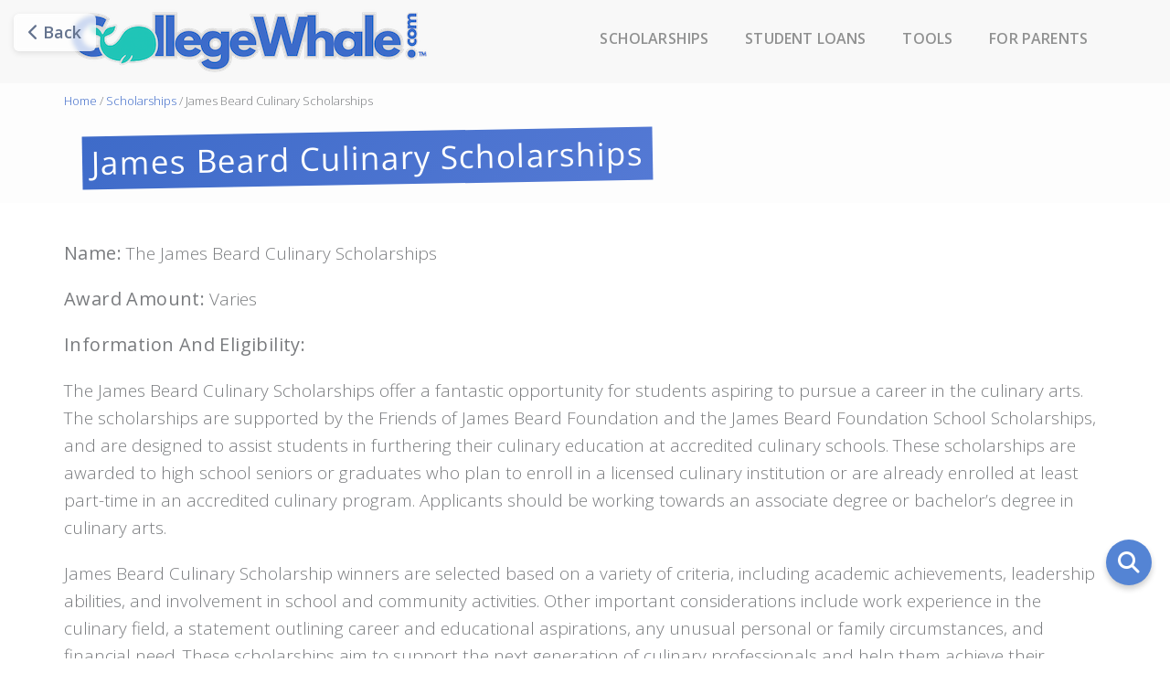

--- FILE ---
content_type: text/html; charset=UTF-8
request_url: https://collegewhale.com/james-beard-culinary-scholarships/
body_size: 7717
content:
<!DOCTYPE html>
<html xmlns="https://www.w3.org/1999/xhtml" lang="en">
<head>
<meta http-equiv="Content-Type" content="text/html; charset=UTF-8">
<title>James Beard Culinary Scholarships | Find College Scholarships</title>
<link rel="canonical" href="https://collegewhale.com/james-beard-culinary-scholarships/" />
<link rel="stylesheet" href="https://collegewhale.com/css/bootstrap.min.css">
<link rel="stylesheet" href="https://collegewhale.com/css/fontawesome.min.css">
<link rel="stylesheet" href="https://collegewhale.com/css/all.min.css">
<link rel="stylesheet" href="https://collegewhale.com/css/main.css">
<script src="https://collegewhale.com/js/fast-find-posts.js" defer></script>
<script type="text/javascript" src="https://collegewhale.com/js/modernizr.min.js"></script>
<meta name="viewport" content="width=device-width, initial-scale=1">
<meta name="description" content="James Beard Culinary Scholarships online college scholarship application for 2027 - 2028. View James Beard Culinary Scholarships eligibility, requirements, deadlines, and how to apply.">
<meta property="og:site_name" content="CollegeWhale.com">
<meta property="og:title" content="James Beard Culinary Scholarships">
<meta property="og:description" content="James Beard Culinary Scholarships online college scholarship application for 2027 - 2028 eligibility, requirements, deadlines, and how to apply.">
<meta property="og:image" content="https://collegewhale.com/img/comp.png">
<meta property="og:url" content="https://collegewhale.com/james-beard-culinary-scholarships/">
<link rel="shortcut icon" href="https://collegewhale.com/favicon.png" type="image/x-icon">
<script async src="https://pagead2.googlesyndication.com/pagead/js/adsbygoogle.js?client=ca-pub-8231909263148653" crossorigin="anonymous"></script>
<script async src="https://www.googletagmanager.com/gtag/js?id=G-3JMDXPMJK0"></script>
<script>
  window.dataLayer = window.dataLayer || [];
  function gtag(){dataLayer.push(arguments);}
  gtag('js', new Date());
  gtag('config', 'G-3JMDXPMJK0');
</script>
<script type="application/ld+json">{"@context":"https://schema.org","@type":"MonetaryGrant","@id":"https://collegewhale.com/james-beard-culinary-scholarships/#scholarship","name":"James Beard Culinary Scholarships","description":"Name: The James Beard Culinary Scholarships Award Amount: Varies Information And Eligibility: The James Beard Culinary Scholarships offer a fantastic opportunity for students aspiring to pursue a career in the culinary arts. The scholarships are supported by the Friends of James Beard Foundation and the James Beard Foundation School Scholarships, and are designed to assist students in furthering their culinary","url":"https://collegewhale.com/james-beard-culinary-scholarships/","mainEntityOfPage":{"@type":"WebPage","@id":"https://collegewhale.com/james-beard-culinary-scholarships/"},"identifier":{"@type":"PropertyValue","propertyID":"scholarship_id","value":"1627"},"funder":{"@type":"Organization","name":"James Beard Culinary Scholarships","url":"https://collegewhale.com/james-beard-culinary-scholarships/"}}</script><script type="application/ld+json">{"@context":"https://schema.org","@type":"WebPage","name":"James Beard Culinary Scholarships","url":"https://collegewhale.com/james-beard-culinary-scholarships/","description":"Name: The James Beard Culinary Scholarships\n\nAward Amount: Varies\n\nInformation And Eligibility:\n\nThe James Beard Culinary Scholarships offer a fantastic opportunity for students aspiring to pursue a","isPartOf":{"@type":"Website","name":"CollegeWhale.com","url":"https://collegewhale.com/"},"mainEntity":{"@type":"Article","headline":"James Beard Culinary Scholarships","author":{"@type":"Organization","name":"CollegeWhale.com","url":"https://collegewhale.com/about/","sameAs":["https://www.linkedin.com/company/collegewhale/","https://www.crunchbase.com/organization/college-whale","https://www.youtube.com/collegewhale","https://www.instagram.com/collegewhale/","https://www.facebook.com/collegewhale","https://www.pinterest.com/collegewhale/","https://www.tiktok.com/@collegewhale.com","https://x.com/collegewhale"]},"publisher":{"@type":"Organization","name":"CollegeWhale.com","url":"https://collegewhale.com/about/","sameAs":["https://www.linkedin.com/company/collegewhale/","https://www.crunchbase.com/organization/college-whale","https://www.youtube.com/collegewhale","https://www.instagram.com/collegewhale/","https://www.facebook.com/collegewhale","https://www.pinterest.com/collegewhale/","https://www.tiktok.com/@collegewhale.com","https://x.com/collegewhale"],"logo":{"@type":"ImageObject","url":"https://collegewhale.com/img/logo-sm.png"}},"datePublished":"2010-06-16T21:27:46+00:00","dateModified":"2025-08-12T20:00:10+00:00","mainEntityOfPage":{"@type":"WebPage","@id":"https://collegewhale.com/james-beard-culinary-scholarships/"},"articleBody":"Name: The James Beard Culinary Scholarships\n\nAward Amount: Varies\n\nInformation And Eligibility:\n\nThe James Beard Culinary Scholarships offer a fantastic opportunity for students aspiring to pursue a"}}</script>
<script type="application/ld+json">{"@context":"https://schema.org","@type":"FAQPage","mainEntity":[{"@type":"Question","name":"Who is eligible for the James Beard Culinary Scholarships?","acceptedAnswer":{"@type":"Answer","text":"Must be a high school senior or graduate planning to enroll in an accredited culinary school, or currently enrolled part-time in a culinary program. Must be pursuing an associate degree or bachelorâs degree in culinary arts. Selection is based on academic record, leadership, community involvement, work experience, and financial need. Applicants must submit a personal statement outlining career goals and aspirations."}},{"@type":"Question","name":"How much is the award amount for James Beard Culinary Scholarships 2027 or 2028?","acceptedAnswer":{"@type":"Answer","text":"The award amount is based on funding for the academic year."}},{"@type":"Question","name":"When is the application deadline for James Beard Culinary Scholarships 2027 or 2028?","acceptedAnswer":{"@type":"Answer","text":"May"}}]}</script>
<script type="application/ld+json">{"@context":"https://schema.org","@type":"BreadcrumbList","itemListElement":[{"@type":"ListItem","position":1,"name":"CollegeWhale.com Home","description":"Since 2006, CollegeWhale.com has been the leading independent source for helping college students and parents of college students find scholarships and learn about financial aid for college.","item":"https://collegewhale.com/"},{"@type":"ListItem","position":2,"name":"College Scholarship Database","description":"Easy access to one of the largest online scholarship databases. No sign up, no SPAM. Get matched with hundreds of scholarships in just a few simple clicks.","item":"https://collegewhale.com/scholarship-search/"},{"@type":"ListItem","position":3,"name":"James Beard Culinary Scholarships","description":"Name: The James Beard Culinary Scholarships Award Amount: Varies Information And Eligibility:...","item":"https://collegewhale.com/james-beard-culinary-scholarships/"}]}</script>
</head>
<body data-spy="scroll" data-target="#main-nav" data-offset="400">
 <div id="main-nav">
      <div class="container">
        <div class="navbar-header">
          <button type="button" class="navbar-toggle" data-toggle="collapse" data-target="#site-nav" aria-label="Navigation">
          <span class="icon-bar"></span><span class="icon-bar"></span><span class="icon-bar"></span>
          </button>
          <a href="https://collegewhale.com/"><img src="https://collegewhale.com/img/logo-sm.png" alt="collegewhale logo" class="site-logo"/></a>
        </div>
       <div id="site-nav" class="navbar-collapse collapse">
      <ul class="nav navbar-nav navbar-right">
        <li class="dropdown">
          <a href="https://collegewhale.com/scholarship-search/" class="dropdown-toggle" data-toggle="dropdown">Scholarships 
          </a>
          <ul class="dropdown-menu">
            <li><a href="https://collegewhale.com/scholarship-search/">Scholarship Search</a></li>
            <li><a href="https://collegewhale.com/scholarships-by-category-find-awards-by-major-state-and-more/">Scholarships by Category</a></li>
            <li><a href="https://collegewhale.com/college-grant-search/">Grant &amp; Fellowship Database</a></li>
          </ul>
        </li>
        <li class="dropdown">
          <a href="https://collegewhale.com/federal-student-loans/" class="dropdown-toggle" data-toggle="dropdown">Student Loans</a>
          <ul class="dropdown-menu">
            <li><a href="https://collegewhale.com/federal-student-loans/">Federal Student Loans</a></li>
            <li><a href="https://collegewhale.com/private-student-loans/">Private Student Loans</a></li>
            <li><a href="https://collegewhale.com/graduate-student-loans/">Grad Student Loans</a></li>
            <li><a href="https://collegewhale.com/student-loan-consolidation/">Loan Refinance &amp; Consolidation</a></li>
            <li><a href="https://collegewhale.com/apply-for-bad-credit-student-loan/">No-Cosigner / Bad Credit</a></li>
            <li><a href="https://collegewhale.com/student-loan-debt/">Student Loan Debt Help</a></li>
            <li><a href="https://collegewhale.com/loan-alternatives/">Loan Alternatives</a></li>
          </ul>
        </li>
        <li class="dropdown">
          <a href="https://collegewhale.com/college-affordability-tools/" class="dropdown-toggle" data-toggle="dropdown">Tools</a>
          <ul class="dropdown-menu">
            <li><a href="https://collegewhale.com/best-student-loan-lender-rates-current/">Compare Private Loan Rates</a></li>
            <li><a href="https://collegewhale.com/student-loan-refinance-calculator/">Refinance Calculator</a></li>
            <li><a href="https://collegewhale.com/best-student-loan-lender-rates-current/#tab-2">Repayment Calculator</a></li>
            <li><a href="https://collegewhale.com/college-affordability-tools/">College Cost Estimator &amp; Comparison</a></li>
            <li><a href="https://collegewhale.com/unlocking-fafsa-everything-you-need-to-know/">FAFSA Checklist</a></li>
          </ul>
        </li>
 <li><a href="https://collegewhale.com/college-planning-for-parents/">For Parents</a></li>
      </ul>
    </div>
      </div>
    </div><a href="https://collegewhale.com/scholarship-search/" id="back-btn" class="back-btn" aria-label="Go back">
  <i class="fa fa-chevron-left" aria-hidden="true"></i> Back
</a>
<script>
document.addEventListener('DOMContentLoaded', function () {
  const btn = document.getElementById('back-btn');
  if (!btn) return;
  const fallbackURL = btn.getAttribute('href') || '/';
  btn.addEventListener('click', function (e) {
    e.preventDefault();
    const hasReferrer = document.referrer && 
                        new URL(document.referrer).origin === window.location.origin &&
                        document.referrer !== window.location.href;
    if (hasReferrer && window.history.length > 1) {
      window.history.back();
    } else {
      window.location.href = fallbackURL;
    }
  });
});
</script>
<header>
      <div class="container">
        <div class="row">
          <div class="col-sm-12">
            <div class="crumb-links"><a href="https://collegewhale.com/">Home</a> / <a href="https://collegewhale.com/scholarship-search/">Scholarships</a> / James Beard Culinary Scholarships</div>
            <h1 class="post-title section-title">James Beard Culinary Scholarships</h1><br/>
          </div>
        </div>
      </div>
    </header>
    <section class="white-bg padding-top-bottom">
      <div class="container">
        <div class="row">
          <div class="col-sm-12">        
	       <p><strong>Name:</strong> The James Beard Culinary Scholarships</p>
<p><strong>Award Amount:</strong> Varies</p>
<p><strong>Information And Eligibility:</strong></p>
<p>The James Beard Culinary Scholarships offer a fantastic opportunity for students aspiring to pursue a career in the culinary arts. The scholarships are supported by the Friends of James Beard Foundation and the James Beard Foundation School Scholarships, and are designed to assist students in furthering their culinary education at accredited culinary schools. These scholarships are awarded to high school seniors or graduates who plan to enroll in a licensed culinary institution or are already enrolled at least part-time in an accredited culinary program. Applicants should be working towards an associate degree or bachelor’s degree in culinary arts.</p>
<p>James Beard Culinary Scholarship winners are selected based on a variety of criteria, including academic achievements, leadership abilities, and involvement in school and community activities. Other important considerations include work experience in the culinary field, a statement outlining career and educational aspirations, any unusual personal or family circumstances, and financial need. These scholarships aim to support the next generation of culinary professionals and help them achieve their dreams in the food industry.</p>
<p><strong>Eligibility Requirements:</strong></p>
<ul>
<li>Must be a high school senior or graduate planning to enroll in an accredited culinary school, or currently enrolled part-time in a culinary program.</li>
<li>Must be pursuing an associate degree or bachelor’s degree in culinary arts.</li>
<li>Selection is based on academic record, leadership, community involvement, work experience, and financial need.</li>
<li>Applicants must submit a personal statement outlining career goals and aspirations.</li>
</ul>
<p><strong>Application Requirements:</strong></p>
<p>Applicants must submit their application through the James Beard Foundation&#8217;s official website, providing required documentation such as academic transcripts, work experience, and a personal statement. Scholarships are awarded based on merit and financial need, with an emphasis on leadership, community participation, and career aspirations in the culinary field.</p>
<p><strong>Deadline:</strong> May</p>
<p><a href="https://www.jamesbeard.org/stories/apply-for-a-2024-jbf-scholarship" rel="nofollow noopener" target="_blank" class="btn btn-grw white pull-right">Apply Now</a></p>
	       <div class="cw-ad-after-h2" style="margin:25px 0;">
<ins class="adsbygoogle"
     style="display:block; text-align:center;"
     data-ad-layout="in-article"
     data-ad-format="fluid"
     data-ad-client="ca-pub-8231909263148653"
     data-ad-slot="2073469309"></ins>
<script>
     (adsbygoogle = window.adsbygoogle || []).push({});
</script>
    </div>
	                 </div>
        </div>
      </div>
    </section>
    <section class="white-bg padding-top-bottom">
      <div class="container">
        <div class="row">
          <div class="col-sm-12">
	          <p class="import-data"> View Scholarship Data</p>
	          <div class="add-data">
	 <p class="small pull-right"><a href="https://collegewhale.com/support/">Request to Update or Remove This Scholarship</a>. The CollegeWhale ID number for this Scholarship is #11627. This Scholarship was added in June 2010 and last reviewed by a member of our staff on August, 2025.</p>
	 <p class="small pull-right">We are a human curated site and want our scholarship database as accurate and up-to-date as possible. We appreciate your help in notifying us of any incorrect or out of date information pertaining to this scholarship!</p>
	 <p class="small pull-right">This Scholarship is tagged with the following criteria: Culinary / May</p>
	          </div><p><i class="fa fa-tag"></i> Scholarship Categorization</p>
	          <span class="highlighted"><a href="https://collegewhale.com/culinary/">Culinary Scholarships</a></span> <span class="highlighted"><a href="https://collegewhale.com/may/">May Scholarships</a></span>                </div>
        </div>
      </div>
    </section>
<section id="scholarships" class="grid-bg padding-top-bottom">
  <div class="container">
    <h2 class="section-title">Compare Top Scholarships (CollegeWhale FastFind™)</h2>
    <p>The <strong>CollegeWhale Scholarship FastFind™</strong> immediately surfaces similar scholarships based on this scholarship’s details. Sort by award amount, deadline month, or estimated effort to quickly identify strong college scholarship funding opportunities.</p>

    <div class="sort-controls" style="display:flex; gap:12px; margin-bottom:20px; flex-wrap:wrap;">
      <button class="btn sort-btn" data-sort="award_desc">Award <i class="fa fa-angle-down"></i></button>
      <button class="btn sort-btn" data-sort="award_asc">Award <i class="fa fa-angle-up"></i></button>
      <button class="btn sort-btn" data-sort="deadline_asc">Deadline <i class="fa fa-angle-up"></i></button>
      <button class="btn sort-btn" data-sort="deadline_desc">Deadline <i class="fa fa-angle-down"></i></button>
      <button class="btn sort-btn" data-sort="effort_low_high">Time <i class="fa fa-angle-up"></i></button>
      <button class="btn sort-btn" data-sort="effort_high_low">Time <i class="fa fa-angle-down"></i></button>
    </div>

    <div class="row" id="ships-container">
  <div class="col-sm-12 ship-item"
    data-award="1000"
    data-deadline="0"
    data-effort-minutes="88"
    style=""
  >
    <div class="ships">
      <div class="post-number"><span class="circle">1</span></div>
      <div class="row">
        <h3 class="shipname rev">
          <a href="https://collegewhale.com/flavorful-futures-scholarship/">Flavorful Futures Scholarship</a>
        </h3>
        <p>The Flavorful Futures Scholarship is a national scholarship opportunity designed to support students who are passionate about careers in agriculture, food science, culinary arts, and related industries that contribute to America’s food system. Offered through the Get Schooled / Kaleidoscope</p>
        <span class="shiptag"><i class="fa fa-coins"></i> Award: $1,000</span>
      <span class="shiptag"><i class="fa fa-calendar"></i> Deadline: January</span>
      <span class="shiptag"><i class="fa fa-bolt"></i> Est. Application Time: Med (88 min)</span>
      </div>
    </div>
  </div>
       <div class="col-sm-12 ship-item"
    data-award="1000"
    data-deadline="0"
    data-effort-minutes="43"
    style=""
  >
    <div class="ships">
      <div class="post-number"><span class="circle">2</span></div>
      <div class="row">
        <h3 class="shipname rev">
          <a href="https://collegewhale.com/johnson-wales-university-national-culinary-scholarship-competition/">Johnson &#038; Wales University National Culinary Scholarship Competition</a>
        </h3>
        <p>Each year, the Johnson &amp; Wales University (JWU) College of Food Innovation &amp; Technology (CFIT) hosts the “Future Food Scholarship Program,” a national competition for students accepted into JWU’s culinary arts, baking &amp; pastry, culinary nutrition, culinary science &amp; product</p>
        <span class="shiptag"><i class="fa fa-coins"></i> Award: $1,000</span>
      <span class="shiptag"><i class="fa fa-calendar"></i> Deadline: January</span>
      <span class="shiptag"><i class="fa fa-bolt"></i> Est. Application Time: Med (43 min)</span>
      </div>
    </div>
  </div>
       <div class="col-sm-12 ship-item"
    data-award="500"
    data-deadline="99"
    data-effort-minutes="38"
    style=""
  >
    <div class="ships">
      <div class="post-number"><span class="circle">3</span></div>
      <div class="row">
        <h3 class="shipname rev">
          <a href="https://collegewhale.com/culinary-institute-of-america-alumni-council-scholarship/">Culinary Institute of America Alumni Council Scholarship</a>
        </h3>
        <p>The Alumni Council of the Culinary Institute of America (CIA) works to raise funds, engage alumni, and support students through scholarship opportunities. These scholarships are available to incoming and enrolled students across CIA’s campuses (New York, California, Texas) and help</p>
        <span class="shiptag"><i class="fa fa-coins"></i> Award: $500</span>
      <span class="shiptag"><i class="fa fa-calendar"></i> Deadline: Rolling</span>
      <span class="shiptag"><i class="fa fa-bolt"></i> Est. Application Time: Med (38 min)</span>
      </div>
    </div>
  </div>
       <div class="col-sm-12 ship-item"
    data-award="2500"
    data-deadline="0"
    data-effort-minutes="13"
    style=""
  >
    <div class="ships">
      <div class="post-number"><span class="circle">4</span></div>
      <div class="row">
        <h3 class="shipname rev">
          <a href="https://collegewhale.com/flavor-and-the-menu-culinary-student-innovation-challenge-scholarship/">Flavor and The Menu “Culinary Student Innovation Challenge” Scholarship</a>
        </h3>
        <p>The Flavor &amp; The Menu Culinary Student Innovation Challenge (CSI Challenge) is a national competition and scholarship program that invites culinary-arts students to design and execute innovative new flavor/application concepts aligned with food-service market trends. Hosted by the trade journal</p>
        <span class="shiptag"><i class="fa fa-coins"></i> Award: $2,500</span>
      <span class="shiptag"><i class="fa fa-calendar"></i> Deadline: January</span>
      <span class="shiptag"><i class="fa fa-bolt"></i> Est. Application Time: Low (13 min)</span>
      </div>
    </div>
  </div>
       <div class="col-sm-12 ship-item scholarship-ad">
      <div class="ships">
    <ins class="adsbygoogle"
     style="display:block; text-align:center;"
     data-ad-layout="in-article"
     data-ad-format="fluid"
     data-ad-client="ca-pub-8231909263148653"
     data-ad-slot="2073469309"></ins>
<script>
     (adsbygoogle = window.adsbygoogle || []).push({});
</script>
      </div>
    </div>
        <div class="col-sm-12 ship-item"
    data-award="1500"
    data-deadline="3"
    data-effort-minutes="78"
    style=""
  >
    <div class="ships">
      <div class="post-number"><span class="circle">5</span></div>
      <div class="row">
        <h3 class="shipname rev">
          <a href="https://collegewhale.com/american-culinary-federation-education-foundation-scholarships/">American Culinary Federation Education Foundation Scholarships</a>
        </h3>
        <p>The American Culinary Federation Education Foundation (ACFEF) Scholarships support students at all stages of their culinary and baking education. These scholarships help aspiring chefs, pastry professionals, culinary managers and foodservice leaders access accredited training programs that prepare them for competitive</p>
        <span class="shiptag"><i class="fa fa-coins"></i> Award: $1,500</span>
      <span class="shiptag"><i class="fa fa-calendar"></i> Deadline: April</span>
      <span class="shiptag"><i class="fa fa-bolt"></i> Est. Application Time: Med (78 min)</span>
      </div>
    </div>
  </div>
       <div class="col-sm-12 ship-item"
    data-award="500"
    data-deadline="99"
    data-effort-minutes="58"
    style=""
  >
    <div class="ships">
      <div class="post-number"><span class="circle">6</span></div>
      <div class="row">
        <h3 class="shipname rev">
          <a href="https://collegewhale.com/auguste-escoffier-school-of-culinary-arts-scholarship-program/">Auguste Escoffier School of Culinary Arts Scholarship Program</a>
        </h3>
        <p>The Auguste Escoffier School of Culinary Arts Scholarship Program provides financial support to students pursuing professional training in culinary arts, baking and pastry, hospitality, plant-based cuisine, and related foodservice disciplines. Escoffier, known for its focus on classical technique, sustainable practices</p>
        <span class="shiptag"><i class="fa fa-coins"></i> Award: $500</span>
      <span class="shiptag"><i class="fa fa-calendar"></i> Deadline: Rolling</span>
      <span class="shiptag"><i class="fa fa-bolt"></i> Est. Application Time: Med (58 min)</span>
      </div>
    </div>
  </div>
       <div class="col-sm-12 ship-item"
    data-award="0"
    data-deadline="2"
    data-effort-minutes="58"
    style=""
  >
    <div class="ships">
      <div class="post-number"><span class="circle">7</span></div>
      <div class="row">
        <h3 class="shipname rev">
          <a href="https://collegewhale.com/c-cap-careers-through-culinary-arts-program-scholarships/">C-CAP (Careers through Culinary Arts Program) Scholarships</a>
        </h3>
        <p>The Careers through Culinary Arts Program (C-CAP) Scholarships provide life-changing educational opportunities for high-school students passionate about culinary arts and the foodservice industry. Through its national network of partner schools, chefs and culinary organizations, C-CAP awards millions of dollars in</p>
        <span class="shiptag"><i class="fa fa-coins"></i> Award: Varies</span>
      <span class="shiptag"><i class="fa fa-calendar"></i> Deadline: March</span>
      <span class="shiptag"><i class="fa fa-bolt"></i> Est. Application Time: Med (58 min)</span>
      </div>
    </div>
  </div>
       <div class="col-sm-12 ship-item"
    data-award="1500"
    data-deadline="3"
    data-effort-minutes="78"
    style=""
  >
    <div class="ships">
      <div class="post-number"><span class="circle">8</span></div>
      <div class="row">
        <h3 class="shipname rev">
          <a href="https://collegewhale.com/american-culinary-federation-nutrition-focused-scholarships/">American Culinary Federation Nutrition-Focused Scholarships</a>
        </h3>
        <p>The American Culinary Federation (ACF), through the American Culinary Federation Education Foundation (ACFEF), offers nutrition-focused scholarships to support students who are pursuing education at the intersection of culinary arts, nutrition, food science, and wellness. These awards are ideal for aspiring</p>
        <span class="shiptag"><i class="fa fa-coins"></i> Award: $1,500</span>
      <span class="shiptag"><i class="fa fa-calendar"></i> Deadline: April</span>
      <span class="shiptag"><i class="fa fa-bolt"></i> Est. Application Time: Med (78 min)</span>
      </div>
    </div>
  </div>
       <div class="col-sm-12 ship-item scholarship-ad">
      <div class="ships">
    <ins class="adsbygoogle"
     style="display:block; text-align:center;"
     data-ad-layout="in-article"
     data-ad-format="fluid"
     data-ad-client="ca-pub-8231909263148653"
     data-ad-slot="2073469309"></ins>
<script>
     (adsbygoogle = window.adsbygoogle || []).push({});
</script>
      </div>
    </div>
        <div class="col-sm-12 ship-item"
    data-award="1500"
    data-deadline="3"
    data-effort-minutes="78"
    style=""
  >
    <div class="ships">
      <div class="post-number"><span class="circle">9</span></div>
      <div class="row">
        <h3 class="shipname rev">
          <a href="https://collegewhale.com/american-culinary-federation-scholarship/">American Culinary Federation Scholarship</a>
        </h3>
        <p>The American Culinary Federation (ACF) Scholarship supports aspiring culinary professionals who are pursuing formal education in culinary arts, baking and pastry, hospitality management, or related foodservice fields. Through the American Culinary Federation Education Foundation (ACFEF), these scholarships help students strengthen</p>
        <span class="shiptag"><i class="fa fa-coins"></i> Award: $1,500</span>
      <span class="shiptag"><i class="fa fa-calendar"></i> Deadline: April</span>
      <span class="shiptag"><i class="fa fa-bolt"></i> Est. Application Time: Med (78 min)</span>
      </div>
    </div>
  </div>
       <div class="col-sm-12 ship-item"
    data-award="500"
    data-deadline="9"
    data-effort-minutes="78"
    style=""
  >
    <div class="ships">
      <div class="post-number"><span class="circle">10</span></div>
      <div class="row">
        <h3 class="shipname rev">
          <a href="https://collegewhale.com/chicago-culinary-museum-and-chefs-hall-of-fame-scholarship/">Chicago Culinary Museum and Chefs Hall of Fame Scholarship</a>
        </h3>
        <p>This scholarship is administered by The Chicago Culinary Museum and Chefs Hall of Fame, a nonprofit dedicated to celebrating Chicago&#039;s culinary heritage and fostering the next generation of chefs and hospitality professionals. Awards support students pursuing education in culinary arts</p>
        <span class="shiptag"><i class="fa fa-coins"></i> Award: $500</span>
      <span class="shiptag"><i class="fa fa-calendar"></i> Deadline: October</span>
      <span class="shiptag"><i class="fa fa-bolt"></i> Est. Application Time: Med (78 min)</span>
      </div>
    </div>
  </div>
       <div class="col-sm-12 ship-item"
    data-award="1000"
    data-deadline="2"
    data-effort-minutes="78"
    style=""
  >
    <div class="ships">
      <div class="post-number"><span class="circle">11</span></div>
      <div class="row">
        <h3 class="shipname rev">
          <a href="https://collegewhale.com/hawaii-lodging-tourism-association-scholarship/">Hawaii Lodging &#038; Tourism Association Scholarship</a>
        </h3>
        <p>The Hawaii Lodging &amp; Tourism Association (HLTA) Scholarship supports Hawaii students pursuing higher education in fields related to hospitality, tourism, or culinary arts. This scholarship encourages local students to excel in industries critical to Hawaii&#039;s economy. Eligibility Requirements: Residency: Must</p>
        <span class="shiptag"><i class="fa fa-coins"></i> Award: $1,000</span>
      <span class="shiptag"><i class="fa fa-calendar"></i> Deadline: March</span>
      <span class="shiptag"><i class="fa fa-bolt"></i> Est. Application Time: Med (78 min)</span>
      </div>
    </div>
  </div>
       <div class="col-sm-12 ship-item"
    data-award="20000"
    data-deadline="4"
    data-effort-minutes="43"
    style=""
  >
    <div class="ships">
      <div class="post-number"><span class="circle">12</span></div>
      <div class="row">
        <h3 class="shipname rev">
          <a href="https://collegewhale.com/food-network-scholarship-contest/">Food Network Scholarship Contest</a>
        </h3>
        <p>If you are a student considering a career in the culinary arts field, The Food Network Scholarship Contest is offering a $20,000 college scholarship from The International Culinary Schools at The Art Institutes. The Food Network Scholarship Contest is open</p>
        <span class="shiptag"><i class="fa fa-coins"></i> Award: $20,000</span>
      <span class="shiptag"><i class="fa fa-calendar"></i> Deadline: May</span>
      <span class="shiptag"><i class="fa fa-bolt"></i> Est. Application Time: Med (43 min)</span>
      </div>
    </div>
  </div>
       <div class="col-sm-12 ship-item scholarship-ad">
      <div class="ships">
    <ins class="adsbygoogle"
     style="display:block; text-align:center;"
     data-ad-layout="in-article"
     data-ad-format="fluid"
     data-ad-client="ca-pub-8231909263148653"
     data-ad-slot="2073469309"></ins>
<script>
     (adsbygoogle = window.adsbygoogle || []).push({});
</script>
      </div>
    </div>
          </div>

    <p class="small">
      This comprehensive collection of scholarships is curated from our regularly updated databases. To explore all available scholarship matches, visit our <a href="https://collegewhale.com/scholarship-search/">Scholarship Database</a>.
    </p>
    <div class="cw-poweredby" style="text-align:right;margin-top:10px;font-size:0.9rem;color:#777;">
      Powered by <a href="https://collegewhale.com/data-methodology/" target="_blank" style="color:#4b73ff;text-decoration:none;">CollegeWhale Scholarship FastFind™</a>.
    </div>
  </div>
</section>
<script>
document.addEventListener("DOMContentLoaded",function(){const e=document.getElementById("ships-container"),t=document.querySelectorAll(".sort-controls button[data-sort]");t.forEach(function(t){t.addEventListener("click",function(){const r=this.dataset.sort,n=Array.from(e.querySelectorAll(".ship-item"));n.sort(function(e,t){const n=parseInt(e.dataset.award||"0",10),a=parseInt(t.dataset.award||"0",10),d=parseInt(e.dataset.deadline||"99",10),i=parseInt(t.dataset.deadline||"99",10),o=parseInt(e.dataset.effortMinutes||"999",10),s=parseInt(t.dataset.effortMinutes||"999",10);switch(r){case"award_desc":return a-n;case"award_asc":return n-a;case"deadline_asc":return d-i;case"deadline_desc":return i-d;case"effort_low_high":return o-s;case"effort_high_low":return s-o;default:return 0}}),n.forEach(function(t){e.appendChild(t)})})});
});
</script>
<section class="light-bg padding-top-bottom">
  <div class="container">
    <h2 class="section-title pull-right">Millions in Scholarships Available.</h2>

    <div class="row">
      <div class="col-sm-6">
        <p>
          No downloads, no registrations, and no personal information required. 
          The <a href="https://collegewhale.com/scholarship-search/">Easiest Scholarship Search Ever™</a> gives you fast, 
          simple access to thousands of verified scholarships — updated daily.
        </p>

        <p>
          Prefer browsing by interest, major, state, or deadline month?  
          Explore our full <a href="https://collegewhale.com/scholarships-by-category-find-awards-by-major-state-and-more/">Scholarships by Category Hub</a> 
          to instantly view scholarships that match your profile.
        </p>

        <br>
        <a href="https://collegewhale.com/scholarship-search/" class="cw-dribbble-cta">
          <span class="cta-label">Find More Scholarships</span>
          <span class="cta-icon"><i class="fa fa-fire"></i></span>
        </a>
      </div>

      <div class="col-sm-6">
        <img src="https://collegewhale.com/img/org-left.png" 
             alt="Scholarship Database" 
             class="dt-only" />
      </div>
    </div>

  </div>
</section>
    <footer id="main-footer" class="hero-section-cream py-4">
	    <button id="scrollToTopBtn" title="Go to top"><i class="fa fa-chevron-up"></i></button>
	    	    <button id="searchBtn" aria-label="Search"><i class="fa fa-search"></i></button>
<div id="searchContainer">
	<div class="floating-search">
  <form method="get" action="https://collegewhale.com/">
    <i class="fas fa-robot search-icon"></i>
    <input id="searchInput" type="text" name="s" placeholder="Ask Me Anything About Scholarships or Financial Aid" />
    <button type="submit" class="search-btn">
      <i class="fas fa-arrow-up"></i>
    </button>
  </form>
</div>
<script>
document.addEventListener('DOMContentLoaded', function() {
  const input = document.querySelector('.floating-search input');
  input.addEventListener('focus', () => input.style.width = '260px');
  input.addEventListener('blur', () => input.style.width = '200px');
});
</script>
</div>
      <div class="container">
    <div class="row text-center text-md-left">
 <div class="col-md-12">
       <h3>A Trusted Authority in Financing Higher Education.</h3>
        <img src="https://collegewhale.com/img/logo-sm.png" alt="collegewhale logo" class="site-logo"/>
      </div>
    </div>
    <div class="row text-left">
      <div class="col-md-4">
        <h3 class="rev">Student Loan Rates</h3>      
          <p><a href="https://collegewhale.com/best-student-loan-lender-rates-current/"><i class="fa fa-fire"></i> Compare Private Student Loan Rates <small>(January 2026)</small></a></p>
           <p><a href="https://collegewhale.com/student-loan-refinance-calculator/"><i class="fa fa-fire"></i> Compare Student Loan Consolidation Rates <small>(January 2026)</small></a></p>
          <p><a href="https://collegewhale.com/best-student-loan-lender-rates-current/"><i class="fa fa-fire"></i> Federal vs Private Student Loan Rate Comparison <small>(January 2026)</small></a></a></p>       
      </div>
      <div class="col-md-4 mb-3">
        <h3 class="rev">FinAid Tools</h3>
         <p><a href="https://collegewhale.com/college-affordability-tools/"><i class="fa fa-coins"></i> College Cost Estimator &amp; Comparison</a></p>
           <p><a href="https://collegewhale.com/unlocking-fafsa-everything-you-need-to-know/"><i class="fa fa-list"></i> FAFSA Check List</a></p>
          <p><a href="https://collegewhale.com/best-student-loan-lender-rates-current/"><i class="fa fa-calculator"></i> Student Loan Repayment Calculator</a></p>
          <p><a href="https://collegewhale.com/student-loan-refinance-calculator/"><i class="fa fa-calculator"></i> Student Loan Consolidation Calculator</a></p>
          <p><a href="https://collegewhale.com/scholarship-search/"><i class="fa fa-search"></i> College Scholarship Search</a></p>
          <p><a href="https://collegewhale.com/scholarships-by-category-find-awards-by-major-state-and-more/"><i class="fa fa-list"></i> Scholarships by Category</a></p>
          <p><a href="https://collegewhale.com/college-grant-search/"><i class="fa fa-search"></i> College Grant and Fellowship Database</a></p>
      </div>
      <div class="col-md-4 mb-3">
        <h3 class="rev">Connect With Us</h3>
         <p><a href="https://collegewhale.com/about/">About CollegeWhale</a></p>
        <p><a href="https://collegewhale.com/contact/">Contact Us</a></p>
        <p><a href="https://collegewhale.com/editorial-standards/">Editorial Standards Policy</a></p>
         <p><a href="https://collegewhale.com/data-methodology/">Data &amp; Methodology</a></p>
         <p><a href="https://collegewhale.com/terms/">Terms & Privacy Policy</a></p>
      <p><a href="https://www.tiktok.com/@collegewhale.com" target="_blank" aria-label="CollegeWhale TikTok"><i class="fa fa-brands fa-tiktok"></i> CollegeWhale TikTok</a></p>
    <p><a href="https://instagram.com/collegewhale" target="_blank" aria-label="CollegeWhale Instagram"><i class="fa fa-brands fa-instagram"></i> CollegeWhale Instagram</a></p>
         <p><a href="https://facebook.com/collegewhale" target="_blank" aria-label="CollegeWhale Facebook"><i class="fa fa-brands fa-facebook"></i> CollegeWhale Facebook</a></p>
          <p><a href="https://pinterest.com/collegewhale" target="_blank" aria-label="CollegeWhale Pinterest"><i class="fa fa-brands fa-pinterest"></i> CollegeWhale Pinterest</a></p>  
      </div>
    </div>
     <div class="row text-center text-md-left">
     <p>&copy; 2006–<span id="current-year">2026</span> All rights reserved.</p>
     </div>
  </div>
</footer>
    <script src="https://ajax.googleapis.com/ajax/libs/jquery/1.8.2/jquery.min.js"></script>
    <script>window.jQuery || document.write('<script src="js/libs/jquery-1.8.2.min.js">\x3C/script>')</script>	
    <script src="https://collegewhale.com/js/bootstrap.min.js"></script>
    <script src="https://collegewhale.com/js/main.js"></script>
        <script src="https://collegewhale.com/js/jquery.sequence-min.js"></script>
      
    <script>
    const collapsibles = document.querySelectorAll(".import-data");
    collapsibles.forEach(button => {
      button.addEventListener("click", function() {
        this.classList.toggle("active");
        const content = this.nextElementSibling;
        if (content.style.display === "block") {
          content.style.display = "none";
        } else {
          content.style.display = "block";
        }
      });
    });
  </script>
</body>
</html>

--- FILE ---
content_type: text/html; charset=utf-8
request_url: https://www.google.com/recaptcha/api2/aframe
body_size: 267
content:
<!DOCTYPE HTML><html><head><meta http-equiv="content-type" content="text/html; charset=UTF-8"></head><body><script nonce="iumEDL9l5j1jDoXhyP8Y6A">/** Anti-fraud and anti-abuse applications only. See google.com/recaptcha */ try{var clients={'sodar':'https://pagead2.googlesyndication.com/pagead/sodar?'};window.addEventListener("message",function(a){try{if(a.source===window.parent){var b=JSON.parse(a.data);var c=clients[b['id']];if(c){var d=document.createElement('img');d.src=c+b['params']+'&rc='+(localStorage.getItem("rc::a")?sessionStorage.getItem("rc::b"):"");window.document.body.appendChild(d);sessionStorage.setItem("rc::e",parseInt(sessionStorage.getItem("rc::e")||0)+1);localStorage.setItem("rc::h",'1769132335167');}}}catch(b){}});window.parent.postMessage("_grecaptcha_ready", "*");}catch(b){}</script></body></html>

--- FILE ---
content_type: text/css
request_url: https://collegewhale.com/css/main.css
body_size: 8278
content:
@import url(https://fonts.googleapis.com/css?family=Open+Sans:400,300italic,300,400italic,600,600italic,700,700italic,800,800italic|Montserrat:400,700);
body{
	font-family: 'Open Sans', sans-serif;
	font-size:18px;
	color:#7a7c7f;
	font-weight:300;
	overflow-x:hidden;
}
h2,
h5,
strong,
h6{
font-weight:400;
letter-spacing:0.02em;
margin:0 0 20px;
padding-top: 10px;
}
h3{
font-weight:400;
letter-spacing:0.02em;
margin:0 0 20px;
font-size: 30px;
}
h3 strong{
font-weight:400;
letter-spacing:0.02em;
margin:0 0 20px;
font-size: 30px;
}
h4{
font-weight:400;
letter-spacing:0.02em;
margin:0 0 20px;
font-size: 22px;
}
h5{
font-weight:400;
letter-spacing:0.02em;
margin:0 0 20px;
font-size: 18px;
}
strong{
font-size: 20px;
}
p {
font-size:19px;
line-height:30px;
font-weight:300;
margin-bottom:20px;
}
.highlighted {
   background-color: #d1f1eb;
    padding: 2px 4px;
    font-weight: 500;
    border-radius: 3px;
    color: #1abb9c;
}
.highlighted a{
   background-color: #d1f1eb;
    color: #1abb9c;
}
  .infographic-container {
    text-align: center;
    margin: 2em auto;
    max-width: 800px;
    padding: 1em;
    border: 1px solid #e0e0e0;
    border-radius: 12px;
    box-shadow: 0 4px 12px rgba(0,0,0,0.05);
    background: #ffffff;
  }
  .infographic-container img {
    max-width: 100%;
    height: auto;
    border-radius: 8px;
  }
  .infographic-container figcaption {
    font-size: 1.1em;
    color: #555;
    margin-top: 0.5em;
  }
  .download-btn {
    display: inline-block;
    margin-top: 1em;
    padding: 10px 20px;
    background-color: #ff6c4d;
    color: #fff;
    text-decoration: none;
    border-radius: 6px;
    font-weight: bold;
    transition: background 0.3s ease;
  }
  .download-btn:hover {
    background-color: #ff8167;
    color: #fff;
  }
#searchContainer {
  position: relative;
  padding: 20px;
  background-color: #fff;
  border-radius: 5px;
  box-shadow: 0 4px 6px rgba(0, 0, 0, 0.1);
}

.close-btn {
  position: absolute;
  top: 10px;
  right: 10px;
  font-size: 24px;
  color: #888;
  cursor: pointer;
  font-weight: bold;
}

.close-btn:hover {
  color: #f00; /* Red color on hover */
}
.white-bg ul {
  list-style-type: none;
}
.white-bg li {
	margin-bottom: 20px;
}
.white-bg li:before {
font-family: 'Font Awesome 6 Free';
content: '\f054';
font-size: 11px;
font-weight: 900;
color: #5484d4;
margin-left: -20px;
vertical-align: middle;
position: absolute;
margin-bottom: 20px;
}
.gray-bg ul {
  list-style-type: none;
}
.gray-bg li {
	margin-bottom: 20px;
}
.gray-bg li:before {
font-family: 'Font Awesome 6 Free';
content: '\f054';
font-size: 11px;
font-weight: 900;
color: #5484d4;
margin-left: -20px;
vertical-align: middle;
position: absolute;
margin-bottom: 20px;
}
.college-bg {
padding:20px; border-radius:3px; margin-top:20px; background:#fff; border:1px solid #f5f3ef; color:#214663;
}
.college-bg ul {
  list-style-type: none;
}
.college-bg li {
	margin-bottom: 20px;
}
.college-bg li:before {
font-family: 'Font Awesome 6 Free';
content: '\f054';
font-size: 11px;
font-weight: 900;
color: #5484d4;
margin-left: -20px;
vertical-align: middle;
position: absolute;
margin-bottom: 20px;
}
.sort-controls .btn {
  padding: 8px 14px;
  border: 1px solid #ddd;
  background: #fff;
  border-radius: 6px;
  cursor: pointer;
}
.sort-controls .btn:hover {
  background: #f3f3f3;
}

#load-more-btn {
  padding: 12px 20px;
  background:#fff;
  border:1px solid #ddd;
  border-radius:8px;
  cursor:pointer;
}
#load-more-btn:hover {
  background:#f5f5f5;
}

.lead {
font-size:20px;
line-height:28px;
font-weight:100;
letter-spacing:0.02em;
margin-top:40px;
margin-bottom:40px;
}
.collapsible {
  cursor: pointer;
}
.collapsible:before {
content:url(https://collegewhale.com/img/point.png);
}
.collapsible.active:before {
content:url(https://collegewhale.com/img/point.png);
}
.content-import {
display: none;
padding: 0 1rem;
}
.import-data {
cursor: pointer;
}
.import-data:before {
font-family: 'Font Awesome 6 Free';
content: '\f201';
font-weight: 900;
}
.import-data.active:before {
font-family: 'Font Awesome 6 Free';
content: '\f201';
font-weight: 900;
}
.add-data {
display: none;
padding: 0 1rem;
}
a {
  color:#3e6bc9;
  text-decoration: none;
}

a:hover{
  color:#5484d4;
  text-decoration:none;
}
.color-bg a{
	color:#fff;
}

.color-bg a:hover,
.color-bg a:focus {
  color:#c4cde0;
  text-decoration: none;
}

.primary {
	color:#3e6bc9;
}
.right {
float: right;
}
a img {
-webkit-transition:opacity ease-out 0.1s;
-moz-transition:opacity ease-out 0.1s;
-o-transition:opacity ease-out 0.1s;
transition:opacity ease-out 0.1s;
}
a img:hover {
opacity:0.60;
}
.shrink {
width: 60%;
}
.table {
width: 100%;
border-collapse: collapse;
margin-top: 20px;
margin-bottom: 20px;
}
th, td {
padding: 12px;
text-align: left;
border: 1px solid #ddd;
}
th {
background-color: #f2f2f2;
}
#sequence {
}
#sequence h1{
font-weight:400;
letter-spacing:0.02em;
margin:0 0 20px;
font-size: 38px;
}
#sequence h2{
font-weight: 500;
  letter-spacing: 0.02em;
  margin: 0 0 20px;
  font-size: 32px;
  outline: none !important;
  border: none !important;
  box-shadow: none !important;
  -webkit-tap-highlight-color: transparent;
  -webkit-font-smoothing: antialiased;
  text-rendering: optimizeLegibility;
}
#sequence p{
background:#fff;
display: inline-block;
transform: rotate(-1deg); 
padding: 10px; 
margin: 20px; 
color: #5479d4;
}
.cw-dribbble-cta {
 display: inline-flex;
  align-items: center;
  gap: 12px;
  padding: 10px 22px;
  border-radius: 999px;
  font-weight: 600;
  font-size: 2.0rem;
  background-color: #ffffff;
  color: #23c483; /* CollegeWhale green */
  text-decoration: none;
  border: 2px solid #23c483;
  transition: all 0.3s ease;
  box-shadow: 0 4px 10px rgba(0, 0, 0, 0.08);
}
.cw-dribbble-cta:hover {
background-color: #23c483;
color: #ffffff;
box-shadow: 0 6px 16px rgba(0, 0, 0, 0.15);
transform: translateY(-2px);
}

.cw-dribbble-cta:active {
transform: scale(0.97);
box-shadow: 0 3px 6px rgba(0, 0, 0, 0.2);
}

.cw-dribbble-cta .cta-icon {
display: inline-block;
transition: transform 0.4s ease;
font-size: 3.0rem;
}

.cw-dribbble-cta:hover .cta-icon {
transform: rotate(360deg);
}
blockquote {
    border-left: 4px solid #1e73be; /* your blue brand color */
    padding: 15px 20px;
    margin: 30px 0;
    background: #f8f9fb;
    font-size: 1.05rem;
    line-height: 1.5;
}
blockquote a {
    color: #1e73be;
    text-decoration: underline;
}
.back-btn {
  position: fixed;
  top: 15px;
  left: 15px;
  z-index: 10001;
  background: rgba(255, 255, 255, 0.75); 
  color: #64738e;
  font-weight: 600;
  text-decoration: none;
  padding: 8px 16px;
  border-radius: 6px;
  box-shadow: 0 2px 6px rgba(0,0,0,0.1);
  transition: background 0.2s ease, transform 0.15s ease;
  backdrop-filter: blur(2px);
}
.back-btn:hover {
  background: rgba(255,255,255,1);
  transform: translateY(-1px);
}
/* Scroll-to-top button styling */
#scrollToTopBtn {
position: fixed;
bottom: 20px;
right: 20px;
z-index: 100; /* Keep it above other elements */
background-color: #5484d4; /* Blue background */
color: white;
border: none;
border-radius: 50%;
width: 50px;
height: 50px;
font-size: 24px;
display: flex; /* Use flexbox */
justify-content: center; /* Center horizontally */
align-items: center; /* Center vertically */
box-shadow: 0 4px 6px rgba(0, 0, 0, 0.2);
cursor: pointer;
opacity: 0; /* Start hidden */
visibility: hidden; /* Prevent focus when hidden */
transition: opacity 0.3s, visibility 0.3s;
}

#scrollToTopBtn:hover {
background-color: #0056b3; /* Darker blue on hover */
}
/* Floating Search Button */
#searchBtn {
position: fixed;
bottom: 80px; /* Adjust to position above the scroll-to-top button */
right: 20px;
z-index: 100;
background-color: #5484d4; /* Blue background */
color: white;
border: none;
border-radius: 50%;
width: 50px;
height: 50px;
font-size: 24px;
display: flex;
justify-content: center;
align-items: center;
box-shadow: 0 4px 6px rgba(0, 0, 0, 0.2);
cursor: pointer;
opacity: 1;
visibility: visible;
transition: background-color 0.3s;
}

#searchBtn:hover {
background-color: #0056b3; /* Darker blue on hover */
}

#searchContainer {
display: none; /* Hidden by default */
}

/* Search Input */
#searchInput {
width: 100%;
padding: 8px;
border: 1px solid #ccc;
border-radius: 4px;
font-size: 16px;
}

/* Toggle visibility when active */
#searchContainer.active {
display: block;
}
.post-number {
    position: absolute;
    top: -5px; 
    left: -5px; 
    z-index: 5;
}

.circle {
    display: flex;
    align-items: center;
    justify-content: center;
    width: 35px; /* Slightly larger */
    height: 35px;
    line-height: 35px;
    text-align: center;
    background-color: rgba(84, 132, 212, 0.99); /* Your color with 80% transparency */
    color: white;
    font-weight: bold;
    border-radius: 50%;
    font-size: 16px;
    box-shadow: 0px 4px 6px rgba(0, 0, 0, 0.1); /* Soft shadow */
}
.controls-bar{
  margin: 10px 0 18px;
}

.controls-mobile{
  display:flex;
  gap:10px;
}

.controls-select{
  width: 100%;
  padding: 12px 12px;
  border: 1px solid #e5e7eb;
  border-radius: 10px;
  background: #fff;
  font-size: 16px; /* prevents iOS zoom */
}

/* Desktop blocks hidden by default (mobile-first) */
.controls-desktop{
  display:none;
}

/* Desktop breakpoint */
@media (min-width: 768px){
  .controls-mobile{ display:none; }
  .controls-desktop{ display:block; }

  .sort-controls{
    display:flex;
    gap:12px;
    flex-wrap:wrap;
    margin-bottom: 12px;
  }

  .sort-controls.right{
    justify-content:flex-end;
  }
}

/*----------------------Main---------------------*/
.recent{
margin: 25px 0 15px 0;
}
.recent a{
color: #ccc;
font-size:20px;
font-weight: 300;
}
.recent a:hover{
color: #3e6bc9;
}
#login {
	padding-top:50px;
}
.login-bg {
background: #3e6bc9 url('https://collegewhale.com/img/grid.png') repeat 0% 0%;
}
.img-center{
margin:0 auto;
}

.padding-top-bottom {
padding:40px 10px;
}
.padding-bottom {
padding-bottom:50px;
}
.padding-top {
padding:100px 0 0;
}

.navbar {
margin:0;
border-radius:0;
}
.section-title{
background: linear-gradient(135deg, #3e6bc9, #5479d4);
display: inline-block;
transform: rotate(-1deg); 
padding: 10px; 
margin: 20px; 
color: #fff; 
text-align: center;
margin-bottom: 10px;
}
.section-title:after{
  background: linear-gradient(135deg, #3e6bc9, #5479d4);
display: inline-block;
transform: rotate(-1deg); 
padding: 10px; 
margin: 20px; 
color: #fff; 
text-align: center;
margin-bottom: 10px;
}
.sm-section-title{
position:relative;
margin-bottom:40px;
font-size:25px;
line-height:64px;
font-weight:400;
letter-spacing:0.03em;
text-align:left;
text-transform:none;
}
.sm-section-title:after{
display:block;
content:"";
width:100px;
height:4px;
position:absolute;
left:1%;
bottom:-15px;
margin-left:-1px;
background:#3e6bc9;
border-radius:3px;
box-shadow:0 2px 0 rgba(0,0,0,0.08);
}
.rev{
background:#fff;
display: inline-block;
transform: rotate(-1deg); 
padding: 10px; 
margin: 20px; 
color: #5479d4;
}
.post-title{
position:relative;
margin-bottom:20px;
font-size:35px;
font-weight:400;
letter-spacing:0.03em;
text-align:left;
text-transform:none;
}

.section-description {
text-align:left;
font-size:20px;
font-weight:400;
	margin-bottom:60px;
}

.subsection-title{  
text-align:left;
margin-top:80px;
}

.subsection-description {
text-align:left;
	margin-bottom:60px;
}
header{
background:#fdfdfd;
}
.floating-search {
  position: fixed;
  bottom: 30px;
  left: 50%;
  transform: translateX(-50%);
  width: 90%;
  max-width: 600px;
  background: white;
  border-radius: 14px;
  padding: 12px 17px;
  z-index: 9999;
  backdrop-filter: blur(8px);
  box-shadow:
    0 10px 25px rgba(0, 0, 0, 0.1),
    0 0 0 12px rgba(143, 87, 255, 0.1);
}

.floating-search form {
  display: flex;
  align-items: center;
  width: 100%;
}

.floating-search .search-icon {
  color: #5479d4;
  font-size: 22px;
  margin-right: 12px;
}

.floating-search input {
  flex: 1;
  border: none;
  outline: none; 
  padding: 7px 0; 
  font-size: 15px;
  background: transparent;
  color: #333;
  box-shadow: none;
  appearance: none;
  -webkit-appearance: none;
  -moz-appearance: none;
}

.floating-search .search-btn {
  background: rgba(145, 175, 255, 0.2);
  border: none;
  border-radius: 50%;
  padding: 10px;
  margin-left: 10px;
  cursor: pointer;
  display: flex;
  align-items: center;
  justify-content: center;
  transition: background 0.2s ease;
}

.floating-search .search-btn:hover {
  background: rgba(145, 175, 255, 0.4);
}

.floating-search .search-btn i {
  color: #8f57ff;
  font-size: 16px;
}
#main-footer {
padding:40px 0 20px;
box-shadow:0 -4px 0 rgba(0,0,0,0.1);
}
.contact-item{
margin-bottom:30px;
}
.contact-item h4{
font-size:30px;
font-weight:500;
margin-bottom:10px;
}
/*---Site Links---*/
.nav-links {
list-style:none;
margin:10px 0 10px 0;
padding:0;
}
.nav-links li{
-webkit-transition:all .3s ease-out;
transition:all .3s ease-out;
display:list-item;
}
.nav-links li a {
display:block;
font-size:20px;
font-weight:300;
line-height:40px;
-webkit-transition:all .3s ease-out;
transition:all .3s ease-out;
}
.nav-links li:hover{
}
.nav-links li:hover a{
color:#c4cde0;
}

.crumb-links {
margin:10px 0 5px 0;
padding:0;
font-size:13px;
}
.crumb-links li{
-webkit-transition:all .3s ease-out;
transition:all .3s ease-out;
display: inline-block;
}
.crumb-links li a {
-webkit-transition:all .3s ease-out;
transition:all .3s ease-out;
}
.crumb-links li:hover{
}
.crumb-links li:hover a{
color:#c4cde0;
}
/*------------------Buttons and Search--------------------*/

.btn-grw {
display: inline-flex; align-items: center; gap: 12px; padding: 10px 22px; border-radius: 999px; font-weight: 600; font-size: 2.1rem; background-color: #ffffff; color: #23c483; /* CollegeWhale green */ text-decoration: none; border: 2px solid #23c483; transition: all 0.3s ease; box-shadow: 0 4px 10px rgba(0, 0, 0, 0.08); margin-top: 5px; margin-bottom: 10px;
}
.btn-grw:hover,
.btn-grw:focus {
background-color: #23c483; color: #ffffff; box-shadow: 0 6px 16px rgba(0, 0, 0, 0.15); transform: translateY(-2px);
}

.btn-grw:active {
transform: scale(0.97); box-shadow: 0 3px 6px rgba(0, 0, 0, 0.2);
}

.btn-grw.white {
display: inline-flex; align-items: center; gap: 12px; padding: 10px 22px; border-radius: 999px; font-weight: 600; font-size: 2.1rem; background-color: #ffffff; color: #23c483; /* CollegeWhale green */ text-decoration: none; border: 2px solid #23c483; transition: all 0.3s ease; box-shadow: 0 4px 10px rgba(0, 0, 0, 0.08);
}

.btn-grw.white:hover,
.btn-grw.white:focus,
.btn-grw.white:active {
background-color: #a1f7dd; color: #ffffff; box-shadow: 0 6px 16px rgba(0, 0, 0, 0.15); transform: translateY(-2px);
}

.btn-grw [class*=fa]{
margin-right:10px;
}

.btn-sign {
	border: none;
	font-family: inherit;
	font-size: inherit;
	cursor: pointer;
	padding: 15px 30px;
	display: inline-block;
	margin:20px 0;
	text-transform: uppercase;
	text-decoration: none;
	letter-spacing: 1px;
	font-weight: 600;
	outline: none;
	position: relative;
	color: #fff;
	box-shadow: 0 4px rgba(0,0,0,0.07);
	border-radius: 1px;
	-webkit-transition: none;
	-moz-transition: none;
	transition: none;
	background: linear-gradient(135deg, #3e6bc9, #5479d4);
}
.btn-sign:hover,
.btn-sign:focus {
	color: #fff;
	box-shadow: 0 3px rgba(0,0,0,0.07);
	top: 1px;
	text-decoration: none;
}

.btn-sign:active {
	color: #fff;
	box-shadow: 0 2px rgba(0,0,0,0.07);
	top: 2px;
	text-decoration: none;
}

.btn-sign.white {
	background: #fafafa;
	border:2px solid #ededed;
	color:#3e6bc9;
	box-shadow: none;
	text-decoration: none;
	-webkit-transition:all .3s ease-out;
	transition:all .3s ease-out;
	margin-top: 20px;
}

.btn-sign.white:hover,
.btn-sign.white:focus,
.btn-sign.white:active {
	background:#ededed;
	color:#3e6bc9;
	top:0;
	box-shadow:0 2px rgba(0,0,0,0.1);
	text-decoration: none;
}
.btn-sign [class*=fa]{
margin-right:10px;
}
.container-subscribe {
padding:70px 5px;
text-align: center;
font-size: 20px;
}
.col-subscribe .form-control {
color: #7b8399;
-webkit-border-radius: 6px;
-moz-border-radius: 6px;
border-radius: 6px;
border: none;
position: relative;
background-color:#c4cde0;
height: 50px;
font-size: 17px;
font-weight: 300;
}
.col-subscribe .form-control:focus,
.col-subscribe .form-control:active {
-webkit-box-shadow: none;
-moz-box-shadow: none;
box-shadow: none;
border: none;
outline: 0 none;
background-color: #f8f8f8;
border-color: #ccc;
}
.col-subscribe button.btn-flat {
position: absolute;
background-color:#3e6bc9;
color:#fff;
font-weight: 700;
height: 50px;
padding: 14px 20px;
margin-right:10px;
border-top-right-radius: 6px;
border-bottom-right-radius: 6px;
top: 0;
right: 4px;
-webkit-border-radius: 0;
-moz-border-radius: 0;
border-radius: 0;
}
.hero-section-ships {
  justify-content: center;
  background: linear-gradient(135deg, #3e6bc9, #5479d4);
  text-align: center;
  padding: 40px 20px;
  box-shadow: 0 4px 20px rgba(0, 0, 0, 0.05);
  overflow: hidden;
  color: white;
}
.hero-section-cream {
  position: relative;
  display: flex;
  justify-content: center;
  align-items: center;
  background: linear-gradient(135deg, #fdfcfb, #f5f3ef);
  text-align: center;
  padding: 40px 20px;
  box-shadow: 0 4px 20px rgba(0, 0, 0, 0.05);
  overflow: hidden;
}
.hero-section {
  position: relative;
  display: flex;
  justify-content: center;
  align-items: center;
  background: linear-gradient(135deg, #fdfcfb, #f5f3ef);
  text-align: center;
  padding: 40px 20px;
  box-shadow: 0 4px 20px rgba(0, 0, 0, 0.05);
  overflow: hidden;
}
.hero-section h3 {
 color: #214663;
 font-weight: 600;
 font-size: 31px;
}
.hero-section p {
color: #214663;
font-weight: 300;
font-size: 21px;
}
.hero-section .small {
color: #214663;
font-size: 17px;
font-weight: 300;
padding-top: 7px;
}
.hero-section h3 a {
  color: #214663;
}

.hero-section h3 a:hover {
  color: #346f9c; /* darker navy on hover */
}

.hero-section .btn-link {
  text-decoration: none;
  background-color: #4CAF50; /* your original green */
  color: white;
  padding: 12px 25px;
  border-radius: 6px;
  font-size: 18px;
  font-weight: 600;
  transition: all 0.3s ease;
  display: inline-block;
  box-shadow: 0 3px 10px rgba(0, 0, 0, 0.15);
}

.hero-section .btn-link:hover {
  background-color: #45a049;
  transform: scale(1.05);
}
/*----------------Colors-----------------*/

.white-bg{
background:#fff;
}
.gray-bg{
background:#fafafa;
}
.blue-bg{
background: #F5F7FA;
	padding:7px;
	display: block;
	color: #5479d4 !important;
	-webkit-transition:All 0.2s ease;
	-moz-transition:All 0.2s ease;
	-o-transition:All 0.2s ease;
	-webkit-box-shadow: 1px 1px 1px rgba(0,0,0,0.1);
-moz-box-shadow: 1px 1px 1px rgba(0,0,0,0.1);
 box-shadow: 1px 1px 1px rgba(0,0,0,0.1);
}
.blue-bg a{
color: #5479d4 !important;
}
.color-bg{
background:#3e6bc9;
}
.color-bg-lte{
background-color: rgba(196, 205, 224, .3);
}
.one-bg{
background: url('https://collegewhale.com/img/org-bg.png') repeat 0% 0%;
}
.grid-bg{
background: #fff url('https://collegewhale.com/img/grid.png') repeat 0% 0%;
}
.grid-bg-blue{
background: #fff url('https://collegewhale.com/img/grid.png') repeat 0% 0%;
}
.grid-bg-blue a {
  color:#3e6bc9;
  text-decoration: none;
}
.grid-bg-blue a:hover{
  color:#c4cde0;
  text-decoration:none;
}
.grid-bg-blue p{
  color:#3e6bc9;
  text-decoration:none;
}

.light-typo {
color:#fff;
}
.light-typo a{
color:#fff;
}
.light-typo a:hover {
color:#c4cde0;
}
.color-bg.light-typo .section-title:after{
	background:#fff;
}
.btn-grw.white:hover,
.btn-grw.white:focus,
.btn-grw.white:active,
.item:hover h3,
.media:hover h4,
.title,
.contact-item .icon,
.contact-item .icon:hover,
.social-links li:hover a {
  color:#3e6bc9;
}
.section-title:after,
.btn-grw,
.color-bg,
#main-nav .nav a:before,
.media:hover .icon,
.icon,
.process-list li.colored .icon{
background:#3e6bc9;
}

.process-line {
border-top-color:#3e6bc9;
}

/*----------------------Social Bar---------------------*/
#social-bar{
background:#ebebeb;
margin: 0;
text-align: right;
padding:7px;
}
.social-links {
list-style:none;
margin:0;
padding:0;
}
.social-links li{
display:inline-block;
box-shadow:0 4px 0 transparent;
-webkit-transition:all .3s ease-out;
transition:all .3s ease-out;
}
.social-links li a {
display:block;
color:#7a7c7f;
font-size:18px;
width:45px;
text-align:center;
-webkit-transition:all .3s ease-out;
transition:all .3s ease-out;
}
.social-links li:hover{
}
.social-links li:hover a{
color:#c4cde0;
}
.tab-content { display: none; }
.tab-content.active { display: block; }

.tabs-circle-top .etabs {
  display: flex;
  flex-wrap: wrap;
  justify-content: flex-start; /* left-align the pills */
  gap: 10px;
  margin-bottom: 30px;
  list-style: none;
  padding: 0;
}

.tabs-circle-top .tab a {
  display: inline-block;
  padding: 10px 20px;
  border-radius: 999px;
  border: 1px solid #CED7E0;
  background: #FFF;
  color: #3e6bc9;
  font-size: 15px;
  font-weight: 600;
  text-transform: capitalize;
  text-decoration: none;
  transition: all 0.3s ease;
}

.tabs-circle-top .tab a:hover {
  background: #d1f1eb;
  border-color: #1ABB9C;
  color: #1ABB9C;
}

.tabs-circle-top .tab a div {
  display: none; /* hide circle numbers */
}

.tabs-circle-top .tab.active a {
  background:#d1f1eb;
  color: #1ABB9C;
  border-color: #1ABB9C;
}
/* Mobile tab fixes */
@media (max-width: 768px) {

  #collegewhale-tabs .etabs {
    display: flex;
    flex-wrap: nowrap;
    overflow-x: auto;
    -webkit-overflow-scrolling: touch;
    padding-bottom: 8px;
  }

  #collegewhale-tabs .etabs::-webkit-scrollbar {
    display: none;
  }

  #collegewhale-tabs .tab {
    flex: 0 0 auto;
    margin: 0 6px;
  }

  #collegewhale-tabs .tab a {
    font-size: 13px;
    padding: 10px 12px;
    white-space: nowrap;
  }

  #collegewhale-tabs .tab a div {
    font-size: 12px;
    width: 22px;
    height: 22px;
    line-height: 22px;
    margin: 0 auto 4px;
  }
}

#socialFloat {
  position: fixed;
  bottom: 200px; /* Positioned above the scrollToTopBtn */
  right: 20px;
  display: flex;
  flex-direction: column;
  gap: 10px;
  z-index: 100; /* Match scroll button layering */
}

#socialFloat a {
  background-color: #5484d4; /* Match scrollToTopBtn */
  color: white;
  border-radius: 50%;
  width: 50px;
  height: 50px;
  display: flex;
  justify-content: center;
  align-items: center;
  font-size: 22px;
  box-shadow: 0 4px 6px rgba(0, 0, 0, 0.2);
  text-decoration: none;
  transition: background-color 0.3s;
}
#socialFloat a:hover {
  background-color: #3e6bc9; /* Slightly deeper blue */
}
/*----------------------Navigation---------------------*/
#main-nav .navbar-toggle{   
border-radius:0;
}

#main-nav .icon-bar {
background:#4E5961;
}

#main-nav{
background:#f8f8f8;
color:#909191;
box-shadow:0 0 3px rgba(0,0,0,0.3);
z-index:9999;
}

#main-nav.scrolled .navbar-toggle{
color:#b1b3b5;
border-color:#5AA9CE;
}

#main-nav.scrolled .navbar-toggle .icon-bar{
background:#5AA9CE;
}

#main-nav .container{

-webkit-transition:padding 0.3s ease-out;
transition:padding 0.3s ease-out;
}

#main-nav .nav a{
position:relative;
z-index:1;
}

#main-nav .nav a,
#main-nav .nav a:active,
#main-nav .nav a:hover{
padding:15px 5px;
font-size:16px;
line-height:54px;
font-weight:600;
letter-spacing:0.01em;
text-transform:uppercase;
background:transparent;
color:#909191;
-webkit-transition:opacity 0.2s ease-out;
transition:opacity 0.2s ease-out; 
height: 100%;
}

#main-nav .nav .active a,
#main-nav .nav a:hover{
color:#3e6bc9;
}
#main-nav .nav a:before {
display:block;
position:absolute;
-webkit-transition:all 0.3s ease-out;
transition:all 0.3s ease-out;
}
#main-nav li{
background:transparent;
margin:0 15px;
}
.site-logo {
width:auto;
padding:10px 0 10px 0;
}
/*----------------------Navigation dropdown---------------------*/
#main-nav .dropdown-menu{
margin-top:7px;
border: none;
background:#f8f8f8;
opacity: 0.95;
}

#main-nav .dropdown-menu a,
#main-nav .dropdown-menu a:active,
#main-nav .dropdown-menu a:hover{
padding:0px 5px;
font-size:14px;
line-height:54px;
font-weight:600;
letter-spacing:0.01em;
text-transform:uppercase;
background:transparent;
color:#b1b3b5;
-webkit-transition:opacity 0.3s ease-out;
transition:opacity 0.3s ease-out; 
height: 100%;
}
#main-nav .dropdown-menu .active a,
#main-nav .dropdown-menu a:hover{
background:#ededed;
color:#3e6bc9;
}
/* ===== Mobile Nav Improvements ===== */
@media (max-width: 767px) {
  /* Make the collapsed menu feel like a stacked list */
  #main-nav .navbar-collapse {
    max-height: none; /* don't trap it in a tiny scroll area */
  }

  /* Top-level links – smaller line-height & more natural tap area */
  #main-nav .nav a,
  #main-nav .nav a:active,
  #main-nav .nav a:hover {
    line-height: 1.4;
    padding: 10px 15px;
    display: block;
    height: auto;
  }

  /* Dropdown container should behave like normal block content */
  #main-nav .dropdown-menu {
    position: static;
    float: none;
    width: 100%;
    margin-top: 0;
    box-shadow: none;
    border: 0;
    background: #f8f8f8;
  }

  /* Dropdown links – smaller & multi-line friendly */
  #main-nav .dropdown-menu a,
  #main-nav .dropdown-menu a:active,
  #main-nav .dropdown-menu a:hover {
    line-height: 1.4;
    padding: 8px 30px;  /* indented to show hierarchy */
    white-space: normal; /* allow wrapping */
  }

  /* Slightly tighten spacing between li’s on mobile */
  #main-nav li {
    margin: 0;
  }
}

/*----------------------Slider------------------------*/

.jumbotron {
background: #fff url('https://collegewhale.com/img/grid.png') repeat 0% 0%;
color:#fff;
margin-bottom:0;
padding:30px;
box-shadow:0 0 2px rgba(0,0,0,0.2);
}
.jumbotron-tools {
background: linear-gradient(135deg, #fdfcfb, #f5f3ef);
color:#3e6bc9;
margin-bottom:0;
padding:30px;
box-shadow:0 0 2px rgba(0,0,0,0.2);
}

/*-------------------------Share Buttons---------------------------*/
.sign-up {
}
.sign-up img{
}
/*--------------------Process--------------------*/

.process-list{
margin:0;
padding:0;
background:transparent;
list-style:none;
text-align:center;
width:100%;
}

.process-list li{
display:inline-block;
background:transparent;
margin-top:25px;
width:24%;
vertical-align:top;
}

.process-list .icon{
position:relative;
display:block;
text-align:center;
width:125px;
height:125px;
margin:0 auto 30px;
background:#bbb;
border-radius:50%;
font-size:48px;
line-height:125px;
color:#fff;
-webkit-transition:all 0.2s ease-out;
transition:all 0.2s ease-out;
}

.process-list .icon:hover{
font-size:36px;
-webkit-transform:scale(1.1);
transform:scale(1.1);
}

.process-list li:nth-child(1) .icon{
background:#eee;
}

.process-list li:nth-child(2) .icon{
background:#ddd;
}

.process-list li:nth-child(3) .icon{
background:#ccc;
}

.process-list li:nth-child(4) .icon{
background:#bbb;
}

.process-list li:nth-child(5) .icon{
background:#aaa;
}

.process-list li.colored .icon{
background:#3e6bc9;
}

.scrollimation .process-list li:nth-child(1) {
	-webkit-transform:scale(0);
	transform:scale(0);
	-webkit-transition:-webkit-transform .6s cubic-bezier(.17,.89,.42,1.4);
	transition:transform .6s cubic-bezier(.17,.89,.42,1.4);
}

.touch .scrollimation .process-list li:nth-child(1),
.scrollimation.in .process-list li:nth-child(1) {
	-webkit-transform:scale(1);
	transform:scale(1);
}

.scrollimation .process-list li:nth-child(2) {
	-webkit-transform:scale(0);
	transform:scale(0);
	-webkit-transition:-webkit-transform .6s cubic-bezier(.17,.89,.42,1.4) .4s;
	transition:transform .6s cubic-bezier(.17,.89,.42,1.4) .4s;
}

.touch .scrollimation .process-list li:nth-child(2),
.scrollimation.in .process-list li:nth-child(2) {
	-webkit-transform:scale(1);
	transform:scale(1);
}

.scrollimation .process-list li:nth-child(3) {
	-webkit-transform:scale(0);
	transform:scale(0);
	-webkit-transition:-webkit-transform .6s cubic-bezier(.17,.89,.42,1.4) .8s;
	transition:transform .6s cubic-bezier(.17,.89,.42,1.4) .8s;
}

.touch .scrollimation .process-list li:nth-child(3),
.scrollimation.in .process-list li:nth-child(3) {
	-webkit-transform:scale(1);
	transform:scale(1);
}

.scrollimation .process-list li:nth-child(4) {
	-webkit-transform:scale(0);
	transform:scale(0);
	-webkit-transition:-webkit-transform .6s cubic-bezier(.17,.89,.42,1.4) 1.2s;
	transition:transform .6s cubic-bezier(.17,.89,.42,1.4) 1.2s;
}

.touch .scrollimation .process-list li:nth-child(4),
.scrollimation.in .process-list li:nth-child(4) {
	-webkit-transform:scale(1);
	transform:scale(1);
}

.scrollimation .process-list li:nth-child(5) {
	-webkit-transform:scale(0);
	transform:scale(0);
	-webkit-transition:-webkit-transform .6s cubic-bezier(.17,.89,.42,1.4) 1.6s;
	transition:transform .6s cubic-bezier(.17,.89,.42,1.4) 1.6s;
}

.touch .scrollimation .process-list li:nth-child(5),
.scrollimation.in .process-list li:nth-child(5) {
	-webkit-transform:scale(1);
	transform:scale(1);
}

.process-list h4{
font-size:21px;
font-weight:400;
}

.process-box {
margin-bottom:60px;
position:relative;
z-index:1;
}

.process-line {
position:absolute;
width:40%;
margin:0 10%;
height:0;
top:80px;
border-top:2px dotted #3e6bc9;
z-index:-1;
}
.scrollimation .process-line{
width:0;
	-webkit-transition:width 2.5s ease-out;
	transition:width 2.5s ease-out;
}

.touch .scrollimation .process-line,
.scrollimation.in .process-line {
width:80%;
}
/*----------------------Calc card-----------------------*/
.calculator-card {
    background-color: white;
    border-radius: 4px;
    box-shadow: 0 4px 8px rgba(0, 0, 0, 0.1);
    padding: 20px;
    text-align: center;
    transition: all 0.3s ease;
    height: auto; /* Remove fixed height for flexibility */
    margin-bottom: 20px; /* Add spacing between cards */
}
.calculator-card a{
    color: #fff;
}
.calculator-card:hover  {
    color: #fff;
}
.calculator-card h4{
    color: #fff;
}

.calculator-card:hover {
    transform: translateY(-5px);
    box-shadow: 0 8px 15px rgba(0, 0, 0, 0.2);
}

.calculator-card .btn-link {
    text-decoration: none;
    background-color: #4CAF50;
    color: white;
    padding: 10px 15px;
    border-radius: 4px;
    transition: background-color 0.3s;
    display: inline-block;
    font-size: 16px;
}

.calculator-card .btn-link:hover {
    background-color: #51bd55;
}
/*----------------------Contact Form-----------------------*/
#contact-form .form-group label{
display:none;
font-size:18px;
line-height:24px;
font-weight:100;
text-transform:uppercase;
}

#contact-form.no-placeholder .form-group label{
display:block;
}

#contact-form .controls {
padding:0;
margin-top:40px;
}

#contact-form.no-placeholder .controls {
margin-top:0;
}

#contact-form .form-control {
	display:inline;
background:#fff;
border:none;
border-radius:5px;
outline:none;
box-shadow:0 4px 0 rgba(0,0,0,0.05);
height:52px;
font-size:18px;
line-height:32px;
color:#aaa;
font-weight:400;
padding-left:64px;
	vertical-align:top;
}

#contact-form .form-group.half-width{
width:40%;
float:left;
}

#contact-form .form-group{
position:relative;
}

#contact-form .form-group [class*=fa] {
display:block;
width:64px;
position:absolute;
top:0;
left:5px;
color:#eee;
font-size:24px;
line-height:52px;
text-align:center;
font-weight:300;
	-webkit-transition:color .3s ease-out;
	transition:color .3s ease-out;
}

#contact-form .form-group [class*=fa].active{
color:#ccc;
}

#contact-form.no-placeholder .form-group [class*=fa]{
top:30px;
}

#contact-form textarea.form-control {
height:auto;
	max-width:100%;
	min-width:100%;
font-size:18px;
font-weight:400;
line-height:24px;
	padding-top:14px;
	vertical-align:top;
}

#contact-form .form-control:focus {
outline:none;
box-shadow:0 4px 0 rgba(0,0,0,0.05);
}

#contact-form .error-message {
padding:5px 0;
position:absolute;
top:-35px;
right:0;
font-size:15px;
line-height:24px;
font-weight:400;
color:#ff3345;
z-index:10;
}

#contact-form.no-placeholder .error-message {
top:0;
}
/*----------------------Scholarship Form------------------------*/  
.pagination {
}
.page-numbers {
	border: none;
	font-family: inherit;
	font-size: inherit;
	cursor: pointer;
	padding: 7px 15px;
	display: inline-block;
	margin:20px 0;
	text-transform: uppercase;
	text-decoration: none;
	letter-spacing: 1px;
	font-weight: 600;
	outline: none;
	position: relative;
	color: #fff;
	box-shadow: 0 4px rgba(0,0,0,0.07);
	border-radius: 1px;
	-webkit-transition: none;
	-moz-transition: none;
	transition: none;
	background: linear-gradient(135deg, #3e6bc9, #5479d4);
}

.page-numbers:hover,
.page-numbers:focus {
	color: #fff;
	box-shadow: 0 4px rgba(0,0,0,0.07);
	top: 1px;
	text-decoration: none;
}

.page-numbers:active {
	color: #fff;
	box-shadow: 0 4px rgba(0,0,0,0.07);
	top: 2px;
	text-decoration: none;
}
.padding-77 {
padding-top: 7px;
}
.featured-tag {
	background-color: #ced9f3;
    padding: 7px;
    font-weight: 600;
    border-radius: 3px;
    color: #5479d4;
    font-size: 15px;
    margin: 7px;
    float: right;
    text-align: left;
}
#clip-sch {
	 align-content: center;
	 align-items: center;
}
.calc-ships{
	background: #F5F7FA;
	padding:35px;
	display: block;
	color: #3e6bc9;
	margin-bottom: 10px;	
	-webkit-transition:All 0.2s ease;
	-moz-transition:All 0.2s ease;
	-o-transition:All 0.2s ease;
	-webkit-box-shadow: 1px 1px 1px rgba(0,0,0,0.1);
-moz-box-shadow: 1px 1px 1px rgba(0,0,0,0.1);
 box-shadow: 1px 1px 1px rgba(0,0,0,0.1);
}
.calc-ships p {
font-size: 19px;
padding-left:8px;
padding-right:8px;
}
.ships{
background: #F5F7FA;
padding: 15px;
display: flex;
flex-direction: column; 
justify-content: flex-start; 
color: #3e6bc9;
margin-bottom: 10px;
-webkit-transition: all 0.2s ease;
-moz-transition: all 0.2s ease;
-o-transition: all 0.2s ease;
-webkit-box-shadow: 1px 1px 1px rgba(0, 0, 0, 0.1);
-moz-box-shadow: 1px 1px 1px rgba(0, 0, 0, 0.1);
box-shadow: 1px 1px 1px rgba(0, 0, 0, 0.1);
border-radius: 10px; 
overflow: hidden; 
transition: all 0.3s ease;
height: auto;
}
.ships p {
font-size: 19px;
padding-left:18px;
padding-right:18px;
}
.shipname {
 padding-left:8px;
 font-size: 25px;
	 padding-left:8px;
	 padding-top: 10px;
}
.shiptag {
	background-color: #ced9f3;
    padding: 2px 4px;
    font-weight: 600;
    border-radius: 3px;
    color: #5479d4;
    font-size: 13px;
    margin: 7px;
    float: right;
    text-align: left;
}
.shiptag strong{
	 padding:5px;
	 text-align: left;
	 font-size: 13px;
	 font-weight: 400;
}

.fships {
background: #F5F7FA;
padding: 15px;
display: flex;
flex-direction: column; /* Stack items vertically on desktop */
justify-content: flex-start; /* Align items at the top */
color: #3e6bc9;
margin-bottom: 10px;
-webkit-transition: all 0.2s ease;
-moz-transition: all 0.2s ease;
-o-transition: all 0.2s ease;
-webkit-box-shadow: 1px 1px 1px rgba(0, 0, 0, 0.1);
-moz-box-shadow: 1px 1px 1px rgba(0, 0, 0, 0.1);
box-shadow: 1px 1px 1px rgba(0, 0, 0, 0.1);
border-radius: 10px; /* Rounded corners */
overflow: hidden; /* Prevent overflow */
transition: all 0.3s ease;
height: auto; /* Let height adjust to content */
}

.fships:hover {
transform: translateY(-5px); /* Hover effect for interactivity */
}

.fshipname {
padding: 15px 10px;
font-size: 22px;
text-align: left;
margin-top: 10px; /* Space between image and title */
}

.fshiptag {
padding: 10px;
text-align: right;
font-size: 13px;
}

.fships img {
width: 100%;
height: auto; /* Ensure image scales proportionally */
max-height: 200px; /* Limit the image height */
object-fit: cover; /* Ensure image covers the space without distortion */
border-radius: 10px; /* Rounded corners for image */
}

.fshipvote {
text-align: left;
}
.btn-green {
  background-color:#d1f1eb;
  color: #1abb9c;
  padding: 10px 20px;
  border-radius: 20px;
  border-color: #1abb9c;
  text-decoration: none;
  display: inline-block;
  font-size: 1.5rem;
  font-weight: 600;
  transition: background 0.3s ease;
}

.btn-green:hover {
  background-color: #16a085;
}
.tool-icon {
  margin: 10px 0;
}
.fshiptool {
  text-align: right;
  margin-top: auto;
}
/* ===== Card system for fships (desktop + mobile) ===== */

.fships{
  position: relative;
  padding: 18px 18px 16px;
  height: 100%;
  display: flex;
  flex-direction: column;
  text-align: left;
}
.fships img{
  width: 100%;
  height: 170px; 
  object-fit: cover;  
  border-radius: 12px;
  margin-bottom: 12px;
}
.fshipname{
  margin: 6px 0 8px;
  line-height: 1.2;
}
.fships p.small{
  margin: 0;
  line-height: 1.45;
  flex: 1;   
}
.fships a{
  text-decoration: none;
}

.fships a:focus,
.fships a:hover{
  text-decoration: underline;
}

/* ===== Mobile tightening ===== */
@media (max-width: 768px){

  /* reduce section padding */
  .padding-top-bottom{
    padding-top: 28px;
    padding-bottom: 28px;
  }
  .fships{
    padding: 14px 14px 12px;
    border-radius: 12px;
  }
  .fships img{
    height: 120px;
    border-radius: 10px;
    margin-bottom: 10px;
  }
  .fshipname{
    font-size: 18px;
    margin: 4px 0 6px;
  }
  .fships p.small{
    font-size: 14px;
    line-height: 1.4;
    padding: 10px;
  }
  .post-number .circle{
    width: 26px;
    height: 26px;
    line-height: 26px;
    top: -12px;
    left: 12px;
    font-size: 13px;
  }
  .row[style*="margin-top:40px"]{
    margin-top: 0 !important;
  }
  .col-md-4{
    margin-bottom: 16px;
  }
}
/*-----------------------Scrollimations------------------------*/   
.scrollimation.fade-in{
	opacity:0;
	-webkit-transition:opacity 0.6s ease-out;
	transition:opacity 0.6s ease-out;
}

.scrollimation.fade-in.in{
	opacity:1;
}

.scrollimation.scale-in{
	opacity:0;
	-webkit-transform: scale(0.5);
	-moz-transform: scale(0.5);
	-ms-transform: scale(0.5);
	transform:scale(0.5);
	-webkit-transition: -webkit-transform .6s cubic-bezier(.17,.89,.67,1.57), opacity .6s ease-out;
	transition: transform .6s cubic-bezier(.17,.89,.67,1.57), opacity .6s ease-out;
}

.scrollimation.scale-in.in{
	opacity:1;
	-webkit-transform: scale(1);
	-moz-transform: scale(1);
	-ms-transform: scale(1);
	transform:scale(1);
}

.scrollimation.fade-right{
	opacity:0;
	-webkit-transform: translateX(-100px);
	-moz-transform: translateX(-100px);
	-ms-transform: translateX(-100px);
	transform:translateX(-100px);
	-webkit-transition: -webkit-transform .4s ease-out,opacity .4s ease-out;
	transition: transform .4s ease-out,opacity .4s ease-out;
}

.scrollimation.fade-right.in{
	opacity:1;
	-webkit-transform: translateX(0px);
	-moz-transform: translateX(0px);
	-ms-transform: translateX(0px);
	transform:translateX(0px);
}

.scrollimation.fade-left{
	opacity:0;
	-webkit-transform: translateX(100px);
	-moz-transform: translateX(100px);
	-ms-transform: translateX(100px);
	transform:translateX(100px);
	-webkit-transition: -webkit-transform .4s ease-out,opacity .4s ease-out;
	transition: transform .4s ease-out,opacity .4s ease-out;
}

.scrollimation.fade-left.in{
	opacity:1;
	-webkit-transform: translateX(0px);
	-moz-transform: translateX(0px);
	-ms-transform: translateX(0px);
	transform:translateX(0px);
}

.scrollimation.fade-up{
	opacity:0;
	-webkit-transform: translateY(100px);
	-moz-transform: translateY(100px);
	-ms-transform: translateY(100px);
	transform:translateY(100px);
	-webkit-transition: -webkit-transform .4s ease-out,opacity .4s ease-in;
	transition: transform .4s ease-out,opacity .4s ease-in-out;
}

.scrollimation.fade-up.in{
	opacity:1;
	-webkit-transform: translateY(0px);
	-moz-transform: translateY(0px);
	-ms-transform: translateY(0px);
	transform:translateY(0px);
}

.scrollimation.d1{
	transition-delay:.2s;
}

.scrollimation.d2{
	transition-delay:.4s;
}

.scrollimation.d3{
	transition-delay:.6s;
}

.scrollimation.d4{
	transition-delay:.8s;
}

.touch .scrollimation.fade-in{
	opacity:1;
}

.touch .scrollimation.scale-in{
	opacity:1;
	-webkit-transform: scale(1);
	-moz-transform: scale(1);
	-ms-transform: scale(1);
	transform:scale(1);
}

.touch .scrollimation.fade-right{
	opacity:1;
	-webkit-transform: translateX(0px);
	-moz-transform: translateX(0px);
	-ms-transform: translateX(0px);
	transform:translateX(0px);
}

.touch .scrollimation.fade-left{
	opacity:1;
	-webkit-transform: translateX(0px);
	-moz-transform: translateX(0px);
	-ms-transform: translateX(0px);
	transform:translateX(0px);
}

.touch .scrollimation.fade-up{
	opacity:1;
	-webkit-transform: translateY(0px);
	-moz-transform: translateY(0px);
	-ms-transform: translateY(0px);
	transform:translateY(0px);
}
/*----------------------Media Queries------------------------*/  
@media (max-width: 1000px) {
.btn-sign {
	font-size: 12px;;
	padding: 10px 20px;
}

} 

@media (max-width: 767px) {

body,p{
font-size:16px;
line-height:29px;
}

h1{
font-size:24px;
line-height:39px;
}

	h2{
		font-size:21px;
line-height:29px;
	}
	
.section-title{
font-size:28px;
line-height:36px;
}

.section-description{
font-size:18px;
}
#main-nav .nav a {
text-align:center;
border-bottom:1px solid #f5f5f5;
}

#main-nav .nav a:before {
display:none;
}

	.process-list li{
		display:block;
		width:100%;
		text-align:center;
	}
	
	.process-line{
		display:none;
	}
.site-logo {
width:300px;
}
.col-subscribe a.btn-flat {
	right: 14px
	}
.shipname {
 font-size: 25px;
}
.recent{
margin: 25px 0 25px 0;
clear: both;
}

.color-bg-lte img{
	max-width: 100px;
max-height: 160px;
}
.grid-bg-blue img{
max-width: 100px;
max-height: 160px;
}
.col-sm-4 img{
	display: none;
}
.col-sm-3 img{
	display: none;
}
.sign-up img{
	height: auto;
	width: 70%;
}
.btn-sign {
	font-size: 12px;;
	padding: 10px 20px;
}
.dt-only {
display:none;
}
 .fships {
flex-direction: row; /* Align items horizontally on mobile */
height: auto; /* Let the card adjust based on content */
padding: 10px; /* Adjust padding for better spacing */
}

.fshipname {
font-size: 18px; /* Smaller font for mobile */
padding: 10px;
text-align: left; /* Align the title to the left on mobile */
flex: 1; /* Allow title to take up available space */
}

.fships img {
max-height: 200px; /* Adjust image height on mobile */
width: 40%; /* Make image occupy 40% of the card width */
margin-right: 15px; /* Space between image and title */
}
.calculator-card {
        padding: 15px;
        text-align: left; /* Align text to the left for better readability */
    }
    .calculator-card .btn-link {
        font-size: 14px; /* Slightly smaller button text for mobile */
        padding: 8px 12px;
    }
}
@media (max-width: 970px) and (min-width: 768px) {
.btn-sign {
	font-size: 12px;;
	padding: 10px 20px;
}
.shiptag strong{
	 padding:5px;
	 text-align: right;
	 font-size: 13px;
	 font-weight: 400;
}
.ship-icons{
	 display: none;
}

 }
@media screen and (max-width: 480px) {
.fships {
margin-bottom: 15px; /* Add margin for better spacing */
padding: 8px; /* Reduce padding on very small screens */
flex-direction: row; /* Keep the image and title aligned in a row */
}

.fshipname {
font-size: 16px; /* Further reduce font size */
padding: 8px;
}

.fships img {
max-height: 180px; /* Reduce image size for smaller screens */
width: 40%; /* Image still takes 40% width */
}
.shiptag strong{
	 padding:5px;
	 text-align: right;
	 font-size: 13px;
	 font-weight: 400;
}
.ship-icons{
	 display: none;
}
}

--- FILE ---
content_type: text/javascript
request_url: https://collegewhale.com/js/main.js
body_size: 1999
content:
$(document).ready(function(){function i(e){alert("OK")}function s(e){var t=e.find(".preview-content").html();$("#preview-content").html(t).find(".preview-subtitle").remove();$("#project-preview .preview-title").text(e.find(".project-title").text());$("#project-preview .preview-subtitle").text(e.find(".preview-subtitle").text());if(e.find(".preview-content").data("images")){$("#project-preview .imac-frame").removeClass("hidden").show();var n='<ul class="slides">',r=e.find(".preview-content").data("images").split(",");for(var i=0;i<r.length;++i){n=n+"<li><img src="+r[i]+' alt=""></li>'}n=n+"</ul>";$("#project-preview").find(".imac-slider").html(n)}else{$("#project-preview .imac-frame").addClass("hidden").hide()}}function o(){$("#project-preview").slideDown(400);$("#project-preview").addClass("open");$(".imac-slider").flexslider({prevText:'<i class="fa fa-angle-left"></i>',nextText:'<i class="fa fa-angle-right"></i>',animation:"slide",slideshowSpeed:3e3,useCSS:true,controlNav:false,pauseOnAction:false,pauseOnHover:true,smoothHeight:false});$("#project-preview .slides img").load(function(){$("#project-preview .imac-slider").addClass("loaded");$("#project-preview .loader").fadeOut("fast")});f();l()}function u(){$("#project-preview").removeClass("open").slideUp(400,function(){if(!$("#project-preview .imac-frame").is(".hidden")){$("#project-preview .imac-slider").flexslider("destroy")}$("#project-preview .imac-slider").removeClass("loaded").html("");$("#project-preview .loader").show()});$(".projects-container .project-item").removeClass("active");f();l()}function a(e){var t=e.find(".enlarge").attr("href");var n=e.find(".enlarge").attr("title");$.colorbox({href:t,title:n,maxWidth:"85%",maxHeight:"85%"})}function f(){setTimeout(function(){$("body").scrollspy("refresh")},1e3)}function l(){setTimeout(function(){$.waypoints("refresh")},1e3)}var e={autoPlay:true,autoPlayDelay:4e3,pauseOnHover:false,hidePreloaderDelay:500,nextButton:true,prevButton:true,pauseButton:true,preloader:true,hidePreloaderUsingCSS:true,animateStartingFrameIn:true,navigationSkipThreshold:750,preventDelayWhenReversingAnimations:true};var t=$("#sequence").sequence(e).data("sequence");t.afterLoaded=function(){$("#sequence").delay(1e3).animate({opacity:1});setTimeout(function(){$("#sequence h2").fitText(.9,{minFontSize:"24px",maxFontSize:"56px"});$("#sequence p").fitText(1.2,{minFontSize:"16px",maxFontSize:"28px"})},500)};$("a.scrollto").click(function(e){$("html,body").scrollTo(this.hash,this.hash,{gap:{y:-80},animation:{easing:"easeInOutCubic",duration:1600}});e.preventDefault();if($(".navbar-collapse").hasClass("in")){$(".navbar-collapse").removeClass("in").addClass("collapse")}});$("#contact-form .form-control").focus(function(){$(this).parents(".form-group").find(".fa").addClass("active")});$("#contact-form .form-control").blur(function(){$(this).parents(".form-group").find(".fa").removeClass("active")});$(".container").fitVids();$(".ipad-slider").flexslider({prevText:'<i class="fa fa-angle-left"></i>',nextText:'<i class="fa fa-angle-right"></i>',animation:"slide",slideshowSpeed:3e3,useCSS:true,controlNav:false,pauseOnAction:false,pauseOnHover:true,smoothHeight:false});var n=true;$(".skills").waypoint(function(){function e(e){var t=$(this);e=$.extend({},e||{},t.data("countToOptions")||{});t.countTo(e)}if(n){$(".countTo").each(e);n=false}$(".chart").each(function(){$(this).easyPieChart({size:140,animate:2e3,lineCap:"round",scaleColor:false,barColor:"#fff",trackColor:"transparent",lineWidth:7})})},{offset:"80%"});var r=1;$("#ajax-load").click(function(e){e.preventDefault();$(this).html('<i class="fa fa-spinner fa-spin"></i>Loading');var t="more_projects_"+r+".html";$.get(t,function(e){$("#ajax-load").html('<i class="fa fa-plus-circle"></i>Load More');$(".projects-container .row").append(e);var t=$("#filter-works .active a").data("filter");$(".projects-container .loaded-item").each(function(){$(this).addClass("filtered");if($(this).is(t)){$(this).removeClass("filtered")}});$(".projects-container .loaded-item .enlarge").colorbox({maxWidth:"85%",maxHeight:"85%"});var n=1,r=[];$(".loaded-item .project-thumb").each(function(e){e++;var t=$(this);r[e]=setTimeout(function(){t.addClass("in")},200*e)});$(".projects-container .loaded-item").removeClass("loaded-item").find(".project-thumb .main-link,.project-thumb .link").click(function(e){e.preventDefault();var t=$(this).parents(".project-item");if(t.find(".link").length<1){a(t);return false}if($(this).parents(".project-item").is(".filtered")){return false}$("html,body").scrollTo(0,"#preview-scroll",{gap:{y:-120},animation:{duration:500}});if(t.is(".active")){return false}else if($("#project-preview").is(".open")){u();t.addClass("active");setTimeout(function(){s(t);o()},500)}else{t.addClass("active");s(t);o()}});f();l()}).fail(function(){$("#ajax-load").html("No More Projects")});r=r+1});$("#filter-works a").click(function(e){e.preventDefault();$("#filter-works li").removeClass("active");$(this).parent("li").addClass("active");var t=$(this).attr("data-filter");$(".project-item").each(function(){if(t=="*"){$(this).removeClass("filtered").removeClass("selected");return}else if($(this).is(t)){$(this).removeClass("filtered").addClass("selected")}else{$(this).removeClass("selected").addClass("filtered")}})});$(".project-thumb .main-link, .project-thumb .link").click(function(e){e.preventDefault();var t=$(this).parents(".project-item");if(t.find(".link").length<1){a(t);return false}if($(this).parents(".project-item").is(".filtered")){return false}$("html,body").scrollTo(0,"#preview-scroll",{gap:{y:-120},animation:{duration:500}});if(t.is(".active")){return false}else if($("#project-preview").is(".open")){u();t.addClass("active");setTimeout(function(){s(t);o()},500)}else{t.addClass("active");s(t);o()}});$("#project-preview .close-preview").click(function(e){e.preventDefault();$("html,body").scrollTo(0,".projects-container",{gap:{y:-120},animation:{duration:400}});u()});$(".enlarge").colorbox({maxWidth:"85%",maxHeight:"85%"});$("[data-toggle='tooltip']").tooltip();if(!Modernizr.input.placeholder){$("#contact-form").addClass("no-placeholder")}$(".scrollimation").waypoint(function(){$(this).addClass("in")},{offset:"80%"});$(".projects-container.scrollimation").waypoint(function(){var e=1,t=[];$(this).find(".project-thumb").each(function(e){e++;var n=$(this);t[e]=setTimeout(function(){n.addClass("in")},200*e)})},{offset:"70%"});$(".iphones-wrapper.scrollimation").waypoint(function(){$(this).find(".iphone-landscape-frame").addClass("in")},{offset:"60%"});$(window).resize(function(){f();l()})})
    // Get the button
    const scrollToTopBtn = document.getElementById('scrollToTopBtn');

    // Show/hide button based on scroll position
    window.onscroll = () => {
        if (document.body.scrollTop > 200 || document.documentElement.scrollTop > 200) {
            scrollToTopBtn.style.opacity = "1";
            scrollToTopBtn.style.visibility = "visible";
        } else {
            scrollToTopBtn.style.opacity = "0";
            scrollToTopBtn.style.visibility = "hidden";
        }
    };

    // Scroll to top when button is clicked
    scrollToTopBtn.onclick = () => {
        window.scrollTo({ top: 0, behavior: 'smooth' });
    };
// Toggle the search bar visibility
document.getElementById('searchBtn').addEventListener('click', function () {
    var searchContainer = document.getElementById('searchContainer');
    searchContainer.classList.toggle('active');
});

document.addEventListener('DOMContentLoaded', function () {
  var sortSelect = document.getElementById('cwSortSelect');
  var exportSelect = document.getElementById('cwExportSelect');

  if (sortSelect) {
    sortSelect.addEventListener('change', function () {
      var val = this.value;
      if (!val) return;

      // Click the matching desktop button so your current sorting code runs
      var btn = document.querySelector('.controls-desktop [data-sort="' + val + '"]');
      if (btn) btn.click();
    });
  }

  if (exportSelect) {
    exportSelect.addEventListener('change', function () {
      var url = this.value;
      if (!url) return;
      window.location.href = url;
    });
  }
});


--- FILE ---
content_type: text/javascript
request_url: https://collegewhale.com/js/fast-find-posts.js
body_size: 743
content:
(function(){
  const table = document.getElementById('cw-table');
  if (!table) return;

  const tbody = table.querySelector('tbody');
  if (!tbody) return;

  const allRows = Array.from(tbody.querySelectorAll('tr'));
  if (!allRows.length) {
    const section = document.getElementById('cw-scorecard');
    if (section) section.style.display = 'none';
    return;
  }

  const dlSel     = document.getElementById('filter-deadline');
  const awardSel  = document.getElementById('filter-award');
  const effortSel = document.getElementById('filter-effort');

  let currentSort = { key: null, dir: null, type: 'string' };

  function passesFilters(tr){
    const wantDeadline = dlSel && dlSel.value ? dlSel.value : '';
    const wantAwardMin = awardSel && awardSel.value ? parseInt(awardSel.value, 10) : 0;
    const wantEffort   = effortSel && effortSel.value ? effortSel.value : '';

    const awardNum = parseInt(tr.dataset.award || '0', 10);
    const deadline = tr.dataset.deadline || '';
    const effort   = tr.dataset.effort || '';

    if (wantDeadline && deadline !== wantDeadline) return false;
    if (wantAwardMin && awardNum < wantAwardMin) return false;
    if (wantEffort && effort !== wantEffort) return false;

    return true;
  }

  function getFilteredRows(){
    return allRows.filter(passesFilters);
  }

  function applySort(rows){
    if (!currentSort.key || !currentSort.dir) return rows;

    const key  = currentSort.key;
    const dir  = currentSort.dir === 'asc' ? 1 : -1;
    const type = currentSort.type;

    return rows.sort((a, b) => {
      let av = '', bv = '';

      if (key === 'award') {
        av = parseInt(a.dataset.award || '0', 10);
        bv = parseInt(b.dataset.award || '0', 10);
      } else if (key === 'deadline') {
        av = (a.dataset.deadline || '').toLowerCase();
        bv = (b.dataset.deadline || '').toLowerCase();
      } else if (key === 'effort') {
        av = (a.dataset.effort || '').toLowerCase();
        bv = (b.dataset.effort || '').toLowerCase();
      } else if (key === 'renewable') {
        av = (a.dataset.renewable || '').toLowerCase();
        bv = (b.dataset.renewable || '').toLowerCase();
      } else if (key === 'title') {
        av = (a.querySelector('td[data-key="title"]')?.innerText || '').toLowerCase();
        bv = (b.querySelector('td[data-key="title"]')?.innerText || '').toLowerCase();
      }

      if (type === 'number') {
        return (av - bv) * dir;
      }
      if (av < bv) return -1 * dir;
      if (av > bv) return  1 * dir;
      return 0;
    });
  }

  function renderTable(){
    const filtered = getFilteredRows();
    const rows = applySort(filtered.slice());

    // hide all
    allRows.forEach(tr => { tr.style.display = 'none'; });

    // show only top 10 matches
    rows.slice(0, 10).forEach(tr => { tr.style.display = ''; });
  }

  function clearSortIndicators(){
    table.querySelectorAll('th.sortable').forEach(th => {
      th.classList.remove('sorted-asc', 'sorted-desc');
    });
  }

  table.querySelectorAll('th.sortable').forEach(th => {
    th.addEventListener('click', () => {
      const key  = th.dataset.key;
      const type = th.dataset.type === 'number' ? 'number' : 'string';

      if (currentSort.key === key) {
        currentSort.dir = currentSort.dir === 'asc' ? 'desc' : 'asc';
      } else {
        currentSort.key  = key;
        currentSort.dir  = 'asc';
        currentSort.type = type;
      }

      clearSortIndicators();
      th.classList.add(currentSort.dir === 'asc' ? 'sorted-asc' : 'sorted-desc');

      renderTable();
    });
  });

  function onFilterChange(){
    renderTable();
  }

  dlSel    && dlSel.addEventListener('change', onFilterChange);
  awardSel && awardSel.addEventListener('change', onFilterChange);
  effortSel&& effortSel.addEventListener('change', onFilterChange);

  // initial render
  renderTable();
})();